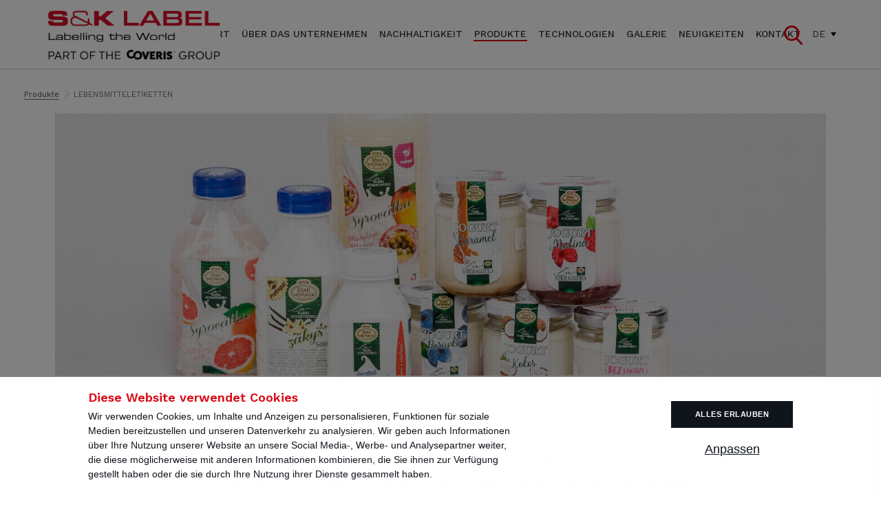

--- FILE ---
content_type: text/html; charset=UTF-8
request_url: https://www.sklabel.de/de/lebensmitteletiketten
body_size: 6723
content:
<!doctype html>
<html class="no-mobile-device" lang="de">
    <head>
        <meta charset="utf-8"/>
        <meta name="viewport" content="width=device-width, initial-scale=1">
        <meta http-equiv="X-UA-Compatible" content="IE=edge">
        <meta name="description" content="Unsere Etiketten bieten eine sehr attraktive und konkurrenzfähige Lösung, die sich Spitzenmaterialien und Unternehmens-Know-how zunutze macht. Bei…" />
<meta property="og:title" content="LEBENSMITTELETIKETTEN - S&amp;K LABEL" />
<meta name="twitter:title" content="LEBENSMITTELETIKETTEN - S&amp;K LABEL" />
<meta property="og:description" content="Unsere Etiketten bieten eine sehr attraktive und konkurrenzfähige Lösung, die sich Spitzenmaterialien und Unternehmens-Know-how zunutze macht. Bei…" />
<meta name="twitter:description" content="Unsere Etiketten bieten eine sehr attraktive und konkurrenzfähige Lösung, die sich Spitzenmaterialien und Unternehmens-Know-how zunutze macht. Bei…" />
<meta property="og:type" content="website" />
<meta name="twitter:card" content="summary" />
<meta property="og:url" content="https://www.sklabel.de/de/lebensmitteletiketten" />
<meta name="twitter:url" content="https://www.sklabel.de/de/lebensmitteletiketten" />
<meta name="robots" content="index, follow" />
<link rel="stylesheet" type="text/css" href="/assets/nls/nls3942913784.min.css" />
<script type="text/javascript" src="/assets/nls/nls2780081599.min.js"></script>
<script type="text/javascript">
/*<![CDATA[*/
(function(a,g,h,l,m){var d=navigator.userAgent.match(/MSIE (\d+\.\d+);/),f=(d=d&&d[1]?Number(d):null)&&7.1>d?document.createElement("div"):null;a.nlsc||(a.nlsc={resMap:{}});a.nlsc.normUrl=function(c){if(!c)return null;f&&(f.innerHTML='<a href="'+c+'"></a>',c=f.firstChild.href);return g&&c.match(g)||h&&!c.match(h)?null:c.replace(/\?*&*(_=\d+)?&*$/g,"")};a.nlsc.h=function(c){var b=0,a;for(a=0;a<c.length;a++)b=(b<<5)-b+c.charCodeAt(a)&1073741823;return""+b};a.nlsc.fetchMap=function(){if(!a.nlsc.fetched){for(var c,
b=0,e=a(document).find("script[src]");b<e.length;b++)if(c=this.normUrl(e[b].src?e[b].src:e[b].href))this.resMap[c]={h:a.nlsc.h(c),d:1};a.nlsc.fetched=1}};a.nlsc.smap=function(){var a="[",b;for(b in this.resMap)a+='"'+this.resMap[b].h+'",';return a.replace(/,$/,"")+"]"};var k={global:!0,beforeSend:function(c,b){a.nlsc.fetched||a.nlsc.fetchMap();if("script"!=b.dataType)return l&&(b.url=m(b.url)),!0;var e=b.url=a.nlsc.normUrl(b.url);if(!e)return!0;var d=a.nlsc.resMap[e];if(d){if(d.d)return!1}else a.nlsc.resMap[e]=
{h:a.nlsc.h(e),d:1};return!0}};d&&(k.dataFilter=function(a,b){return b&&"html"!=b&&"text"!=b?a:a.replace(/(<script[^>]+)defer(=[^\s>]*)?/ig,"$1")});a.ajaxSetup(k);a(document).ready(function(){a.nlsc.fetchMap()})})(jQuery,null,null,0,function(url){if (!url.match(/\?/))url += "?";return url + "&nlsc_map=" + $.nlsc.smap();});
/*]]>*/
</script>
<title>LEBENSMITTELETIKETTEN - S&amp;K LABEL</title>

                <!-- css files -->
                <link href="https://fonts.googleapis.com/css?family=Work+Sans:400,500,600&amp;subset=latin-ext" rel="stylesheet">

        <!-- js files -->
        
<meta name="facebook-domain-verification" content="mledtwgpl2dx38cu8jiw4kyxgbq8on" />
        <script>
            window.dataLayer = window.dataLayer || [];

            function gtag() {
                dataLayer.push(arguments);
            }
            gtag('consent', 'default', {
                'ad_storage': 'denied',
                'analytics_storage': 'denied',
                'personalization_storage': 'denied'
            });
        </script>


        <!-- Google Tag Manager -->
        <script>
            (function(w,d,s,l,i){w[l]=w[l]||[];w[l].push({'gtm.start':
            new Date().getTime(),event:'gtm.js'});var f=d.getElementsByTagName(s)[0],
            j=d.createElement(s),dl=l!='dataLayer'?'&l='+l:'';j.async=true;j.src=
            'https://www.googletagmanager.com/gtm.js?id='+i+dl;f.parentNode.insertBefore(j,f);
            })(window,document,'script','dataLayer','GTM-KQBT363');
        </script>
        <!-- End Google Tag Manager -->


        <!-- Global site tag (gtag.js) - Google Analytics -->
        <script async src="https://www.googletagmanager.com/gtag/js?id=UA-111310014-1"></script>
        <script>
          window.dataLayer = window.dataLayer || [];
          function gtag(){dataLayer.push(arguments);}
          gtag('js', new Date());
          gtag('config', 'UA-111310014-1');
        </script>


        

    </head>
    <body>


        <!-- Google Tag Manager (noscript) -->
        <noscript>
            <iframe src=https://www.googletagmanager.com/ns.html?id=GTM-KQBT363 height="0" width="0" style="display:none;visibility:hidden"></iframe>
        </noscript>
        <!-- End Google Tag Manager (noscript) -->


        

        <a class="anchor" id="top"></a>
        <header class="header header--line">
            <div class="header__inside">

                <a class="header__logo" href="/">
                    <img src="/themes/sklabel/img/logos/logo.jpeg" alt="S&K Label" />
                </a>


                <nav class="header__nav">

                    
<ul class="header__menu">
        
        <li class=" ">
            <a href="/de">Start</a>

            
        </li>
    
        
        <li class=" ">
            <a href="/de/uber-das-unternehmen">Über das Unternehmen</a>

            
        </li>
    
        
        <li class=" ">
            <a href="/de/nachhaltigkeit">Nachhaltigkeit</a>

            
        </li>
    
        
        <li class=" ">
            <a href="/de/produkte">Produkte</a>

            
        </li>
    
        
        <li class=" ">
            <a href="/de/technologien">Technologien</a>

            
        </li>
    
        
        <li class=" ">
            <a href="/de/galerie">Galerie</a>

            
        </li>
    
        
        <li class=" ">
            <a href="/de/neuigkeiten">Neuigkeiten</a>

            
        </li>
    
        
        <li class=" ">
            <a href="/de/kontakt">Kontakt</a>

            
        </li>
    
    
</ul>
                    <span class="header__search">

                        <button class="search__open">Suchen</button>
                        <div class="search">
                            <form action="/de/search" method="GET">
                                <input type="text" name="q" placeholder="Geben Sie einen Ausdruck ein…"  class="search__input" />
                                <button type="submit" class="button button--small search__button">Suche</button>
                            </form>
                        </div>
                    </span>
                    <span class="header__lang">

                        <div class="lang">
    <div class="lang__current">DE</div>
    <ul class="lang__list">
    <li><a href="http://www.sklabel.cz/cs">CZ</a></li><li><a href="http://www.sklabel.eu/en">EN</a></li><li class="active"><a href="http://www.sklabel.de/de">DE</a></li>    </ul>
    <button class="lang__button" aria-hidden="true"></button>
</div>
    
                    </span>
                </nav>

                <button class="hamburger"><span class="hamburger__inside">MENU</span></button>


            </div>
        </header>
        
        <div class="bg bg--large">
<div class="detail">

    <ul class="breadcrumbs">
        <li><a href="/de/produkte" class="breadcrumbs__header">Produkte</a></li>
        <li><a href="/de/lebensmitteletiketten">LEBENSMITTELETIKETTEN</a></li>
    </ul>	

        <div class="detail__cover" style="background-image:url('/files/a1fac589ad830ce2b8778c3c4b178333.jpg');"></div>
    
    <div class="detail__contents">

        
        
        <div class="detail__text">
            
            
        <div class="line">
            <div class="line__front"></div>
            <div class="line__back"></div>
        </div>
            
            <h1>LEBENSMITTELETIKETTEN</h1>
            <p>Unsere Etiketten bieten eine sehr attraktive und konkurrenzfähige Lösung, die sich Spitzenmaterialien und Unternehmens-Know-how zunutze macht. Bei uns erhalten Sie Spezialmaterialien für die Anwendung auf verschiedenen Oberflächen und Verpackungen sowie Materialien, die für feuchte, fettige, gekühlte und tiefgefrorene Oberflächen geeignet sind.</p>
<h2>Wir stellen Lebensmitteletiketten für folgende Anwendungsgebiete her:</h2>
<ul>
<li>Backwaren</li>
<li>Fleischprodukte</li>
<li>Molkereiprodukte</li>
<li>Obst und Gemüse</li>
</ul>
<h2>Anforderungen an die Etiketten:</h2>
<ul>
<li>Raum für Pflicht und Zusatzinformationen</li>
<li>Materialien, die für den Kontakt mit der Oberfläche von Lebensmitteln geeignet sind (entsprechend der gesetzlichen Vorschriften)</li>
<li>Anwendungen auf Materialien wie Zellophan und Papier</li>
<li>attraktives Äußeres</li>
<li>Druck zusätzlicher Informationen</li>
</ul>        </div>
    </div>

        <div class="detail__gallery">
                <a data-fancybox="gallery" href="/files/8fb0ecf3cee2a4def4dbb2e30a08d9cb.jpg" class="detail__gallery__block" style="background-image:url('/files/th_cfa03dbc35718ae1af4447ba55dd0821.jpg');"></a>
                <a data-fancybox="gallery" href="/files/5afc3f68fa7c5b72321240366e511d58.jpg" class="detail__gallery__block" style="background-image:url('/files/th_34e5340abf8c8b2d2f8b0e19ec748433.jpg');"></a>
                <a data-fancybox="gallery" href="/files/b5eccf4201e85bc8a6c9b6783ed5bf1b.jpg" class="detail__gallery__block" style="background-image:url('/files/th_92c812be3dc910964d86a096383afeb7.jpg');"></a>
                <a data-fancybox="gallery" href="/files/f385cc4e059e68b07790582b4629a27b.jpg" class="detail__gallery__block" style="background-image:url('/files/th_dcd98a991d99d4f0ac4f3a38487b28d7.jpg');"></a>
                <a data-fancybox="gallery" href="/files/026c9813b0f31a72f9843341d57647b3.JPG" class="detail__gallery__block" style="background-image:url('/files/th_52b66da114ce7ab4ed0aa61b2fbbe3a2.JPG');"></a>
                <a data-fancybox="gallery" href="/files/cad4f610e592b7612132337ffc88f614.jpg" class="detail__gallery__block" style="background-image:url('/files/th_08bde5d9fb4f96e16100db12700f3b6f.jpg');"></a>
                <a data-fancybox="gallery" href="/files/2f9341cc16a929c9686bc664a11c3f2a.jpg" class="detail__gallery__block" style="background-image:url('/files/th_23e147cc6f28c90af2996f3bfafe911f.jpg');"></a>
                <a data-fancybox="gallery" href="/files/bbf62bd6adf62a54f03474dc28dc12f1.JPG" class="detail__gallery__block" style="background-image:url('/files/th_43b93a630911c1ddbb02bfa054da30da.JPG');"></a>
                <a data-fancybox="gallery" href="/files/6a56649c0b2385115cc28c65cddc16ce.jpg" class="detail__gallery__block" style="background-image:url('/files/th_a2920320c82f56ba84722f1451521050.jpg');"></a>
                <a data-fancybox="gallery" href="/files/4ef9c892c9848e7d93a022b600b6fde7.jpg" class="detail__gallery__block" style="background-image:url('/files/th_abd823190b7d9b52b91ebbbb13e8cc23.jpg');"></a>
                <a data-fancybox="gallery" href="/files/1dadcf850db0537d90fe383241385fea.jpg" class="detail__gallery__block" style="background-image:url('/files/th_de405b07e538957a24883ef9bf324dae.jpg');"></a>
                <a data-fancybox="gallery" href="/files/eec6deaf11987a8d93d7dcfd986c5462.jpg" class="detail__gallery__block" style="background-image:url('/files/th_5df18257e1d26a4f8188b3f6246ace69.jpg');"></a>
                <a data-fancybox="gallery" href="/files/6be05ede3f02734fda9fc4d934265183.jpg" class="detail__gallery__block" style="background-image:url('/files/th_56d1ab3e6a2925892c91b3bacc0c7057.jpg');"></a>
                <a data-fancybox="gallery" href="/files/8edaa1d08783ad8654bc3d604049a63b.jpg" class="detail__gallery__block" style="background-image:url('/files/th_3469fd3588d84143072381cbe1a54e49.jpg');"></a>
                <a data-fancybox="gallery" href="/files/c4fed14ebf035460d1ff82c5c40646c3.jpg" class="detail__gallery__block" style="background-image:url('/files/th_5f97f2dae4ba189821a8e3bde7bc3197.jpg');"></a>
                <a data-fancybox="gallery" href="/files/df2b33a7ca3aadca1cfc7fd6963bf7fd.jpg" class="detail__gallery__block" style="background-image:url('/files/th_61f417d25856f28f0bb2a9c0779e7138.jpg');"></a>
                <a data-fancybox="gallery" href="/files/637f6a6411994d801bcbb180c42467f8.png" class="detail__gallery__block" style="background-image:url('/files/th_4d9b61ca322f92a284fee8c40253a4bd.png');"></a>
                <a data-fancybox="gallery" href="/files/6b825b9df7f7f7e66ff661773de587a0.jpg" class="detail__gallery__block" style="background-image:url('/files/th_0ffefd70ca6b5188a53dad402fae4ebb.jpg');"></a>
                <a data-fancybox="gallery" href="/files/a7b16b8e554762e5e78d21a645f8d730.JPG" class="detail__gallery__block" style="background-image:url('/files/th_5da5234ae1abceca59ffb32a6e4aae2a.JPG');"></a>
                <a data-fancybox="gallery" href="/files/1515f8465973c0a835640cbcbc92666e.jpg" class="detail__gallery__block" style="background-image:url('/files/th_e6c20bc08121a4c67849dff527c4ec59.jpg');"></a>
            </div>
    
    <div class="detail__nav">
                <div>
            <a href="/de/etiketten-fur-kosmetik-und-reinigungsprodukte" class="detail__nav__button detail__nav__button--prev">ETIKETTEN FÜR KOSMETIK UND REINIGUNGSPRODUKTE</a>
        </div>
                <div>
            <a href="/de/produkte" class="detail__nav__home">Produkte                <span class="detail__nav__home__sq"></span>
                <span class="detail__nav__home__sq"></span>
                <span class="detail__nav__home__sq"></span>
                <span class="detail__nav__home__sq"></span>
                <span class="detail__nav__home__sq"></span>
                <span class="detail__nav__home__sq"></span>
                <span class="detail__nav__home__sq"></span>
                <span class="detail__nav__home__sq"></span>
                <span class="detail__nav__home__sq"></span>
            </a>
        </div>
                <div>
            <a href="/de/etiketten-fur-alkoholfreie-getranke" class="detail__nav__button detail__nav__button--next">Etiketten <br>für alkoholfreie Getränke</a>
        </div>
            </div>
</div>
</div>


        
        <div class="newsletter">
            <div class="newsletter__inside">
                <div class="newsletter__block newsletter__block--text">
                    <h2>Anmeldung zum Erhalt unserer Neuigkeiten</h2>
                    <a href="/de/newsletter-archive">Archiv anzeigen</a>                </div>
                <div class="newsletter__block">
                    
<form id="subscribe-form" action="/de/lebensmitteletiketten" method="post">
<input type="hidden" value="MjF4TTVybH5GVTBvOE5acnFLOXRObHowUkFUbjNiUTW7Nmjv90Qe5hD7aRYXOq-AOJ_5d0kps9zaebNvYRsiDQ==" name="YII_CSRF_TOKEN" />    <div class="newsletter__inputwrap">
        <input class="newsletter__input" placeholder="E-mail" name="Subscriber[mail]" id="Subscriber_mail" type="text" maxlength="255" />        <input class="newsletter__input--honey" name="Subscriber[honeyAttribute]" id="Subscriber_honeyAttribute" type="text" />        <input class="newsletter__button button button--dark button--large" type="submit" name="yt0" value="ANMELDEN" />    </div>

    <div class="newsletter__error" id="Subscriber_mail_em_" style="display:none"></div>    <div class="errorMessage" id="Subscriber_honeyAttribute_em_" style="display:none"></div>
</form>                </div>
            </div>
        </div>

        <div class="footer">
            <div class="footer__inside">
                <ul class="footer__menu footer__menu--left" id="yw1">
<li id="menu_12"><a href="/de/fordermittel-der-europaischen-union">Fördermittel</a></li>
<li id="menu_18"><a href="/de/dokumente">Dokumente</a></li>
<li id="menu_19"><a href="/de/datenschutzerklarung">Datenschutzerklärung</a></li>
</ul>                <ul class="footer__menu footer__menu--right">
                    <li><a href="http://www.coveris.com/" target="_blank">PART OF THE COVERIS GROUP</a></li>
                    <li><a href="mailto:newsletter@sklabel.cz">newsletter@sklabel.cz</a></li>
                    
                    <li>
                        <a class="footer__share footer__share--facebook" href="https://www.facebook.com/sklabel1860" target="_blank">Facebook</a>
                        <a class="footer__share footer__share--linkedin" href="https://www.linkedin.com/company/s&k-label-spol-s-r-o-?trk=public_profile_topcard-current-company" target="_blank">LinkedIn</a>
                        <a class="footer__share footer__share--instagram" href="https://www.instagram.com/sklabel_/" target="_blank">Instagram</a>
                                          </li>
                </ul>
            </div>
        </div>


        
            <div class="" cookies-manager-bar>
            <div class="cookies-bar" data-cookies>
                
                <div class="cookies-bar__bar">
                    <div class="cookies-bar__content">
                        <div class="cookies-bar__title">
                            <h2>Diese Website verwendet Cookies</h2>
                        </div>
                        <div class="cookies-bar__perex">
                            <p>
                            Wir verwenden Cookies, um Inhalte und Anzeigen zu personalisieren, Funktionen für soziale Medien bereitzustellen und unseren Datenverkehr zu analysieren. Wir geben auch Informationen über Ihre Nutzung unserer Website an unsere Social Media-, Werbe- und Analysepartner weiter, die diese möglicherweise mit anderen Informationen kombinieren, die Sie ihnen zur Verfügung gestellt haben oder die sie durch Ihre Nutzung ihrer Dienste gesammelt haben.
                            </p>
                        </div>
                    </div>
                    <div class="cookies-bar__buttons">
                        <div class="cookies-bar__button " data-cookies-confirm-all>
                            Alles erlauben
                        </div>
                        <div class="cookies-bar__buttonText" data-cookies-custom>
                            Anpassen
                        </div>
                    </div>
                </div>
                
        
                <div class="cookies-bar__popup">
                    <div class="cookies-bar__inner">
                        <button class="cookies-bar__close" data-cookies-close>
                            <span>Schließen</span>
                        </button>
                        <div class="cookies-bar__title">
                            <h2>Cookie-Anpassung</h2>
                        </div>
                        <div class="cookies-bar__perex">
                            <p>
                             
                            </p>
                        </div>
                        <form class="cookies-bar__items" id="cookies-manager-form">
                            <label class="cookies-bar__item" for="cookie-m-required">
                                <input class="cookies-bar__input" disabled="disabled" checked="checked" type="checkbox" value="1" name="cookie-m-required" id="cookie-m-required" />
                                <div class="cookies-bar__fake"></div>
                                <div class="cookies-bar__text">Notwendig</div>
                                <div class="cookies-bar__info">
                                    <p>
                                    Notwendige Cookies helfen dabei, eine Website nutzbar zu machen, indem sie grundlegende Funktionen wie die Seitennavigation und den Zugriff auf sichere Bereiche der Website ermöglichen. Ohne diese Cookies kann die Website nicht richtig funktionieren.
                                    </p>
                                </div>
                            </label>
                            <label class="cookies-bar__item" for="cookie-m-marketing">
                                <input class="cookies-bar__input" type="checkbox" value="1" name="cookie-m-marketing" id="cookie-m-marketing" />
                                <div class="cookies-bar__fake"></div>
                                <div class="cookies-bar__text">Marketing</div>
                                <div class="cookies-bar__info">
                                    <p>
                                    Marketing-Cookies werden verwendet, um Besucher auf Websites zu verfolgen. Die Absicht besteht darin, Anzeigen anzuzeigen, die für den einzelnen Benutzer relevant und ansprechend sind und dadurch für Publisher und Drittwerbetreibende wertvoller sind.
                                    </p>
                                </div>
                            </label>
                            <label class="cookies-bar__item" for="cookie-m-personalization">
                                <input class="cookies-bar__input" type="checkbox" value="1" name="cookie-m-personalization" id="cookie-m-personalization" />
                                <div class="cookies-bar__fake"></div>
                                <div class="cookies-bar__text">Präferenz</div>
                                <div class="cookies-bar__info">
                                    <p>
                                    Präferenz-Cookies ermöglichen einer Website, sich an Informationen zu erinnern, die das Verhalten oder Aussehen der Website ändern, wie Ihre bevorzugte Sprache oder die Region, in der Sie sich befinden.
                                    </p>
                                </div>
                            </label>
                            <label class="cookies-bar__item" for="cookie-m-analytics">
                                <input class="cookies-bar__input" type="checkbox" value="1" name="cookie-m-analytics" id="cookie-m-analytics" />
                                <div class="cookies-bar__fake"></div>
                                <div class="cookies-bar__text">Statistiken</div>
                                <div class="cookies-bar__info">
                                    <p>
                                    Statistik-Cookies helfen Website-Besitzern zu verstehen, wie Besucher mit Websites interagieren, indem sie Informationen anonym sammeln und melden.
                                    </p>
                                </div>
                            </label>
                        </form>
                        <div class="cookies-bar__buttons">
                            <button type="submit" form="cookies-manager-form" class="cookies-bar__button " data-cookies-confirm-custom>
                                Speichern
                            </button>
                        </div>
                    </div>
                </div>
                
            </div>
            </div>
        

            <script type="text/javascript" src="/assets/nls/nls303700220.min.js"></script>
<script type="text/javascript">
/*<![CDATA[*/
$(document).ready(function () {cookieManager({"cookie_prefix":"cookie-m-","cookies":["marketing","personalization","analytics"],"reloadAfterSubmit":false})})
jQuery(function($) {

    $(".header__menu li a[href$='/de/produkte']").parent().addClass("active");

jQuery('#subscribe-form').yiiactiveform({'attributes':[{'id':'Subscriber_mail','inputID':'Subscriber_mail','errorID':'Subscriber_mail_em_','model':'Subscriber','name':'mail','enableAjaxValidation':true,'clientValidation':function(value, messages, attribute) {

if(jQuery.trim(value)=='') {
	messages.push("The \"E-mail\" field must be filled in.");
}


if(jQuery.trim(value)!='') {
	
if(value.length>255) {
	messages.push("E-mail is too long (maximum is 255 characters).");
}

}



if(jQuery.trim(value)!='' && !value.match(/^[a-zA-Z0-9!#$%&'*+\/=?^_`{|}~-]+(?:\.[a-zA-Z0-9!#$%&'*+\/=?^_`{|}~-]+)*@(?:[a-zA-Z0-9](?:[a-zA-Z0-9-]*[a-zA-Z0-9])?\.)+[a-zA-Z0-9](?:[a-zA-Z0-9-]*[a-zA-Z0-9])?$/)) {
	messages.push("E-mail is not a valid email address.");
}

}},{'id':'Subscriber_honeyAttribute','inputID':'Subscriber_honeyAttribute','errorID':'Subscriber_honeyAttribute_em_','model':'Subscriber','name':'honeyAttribute','enableAjaxValidation':true}],'errorCss':'error'});
});
/*]]>*/
</script>
</body>
</html>			



--- FILE ---
content_type: text/css
request_url: https://www.sklabel.de/assets/nls/nls3942913784.min.css
body_size: 13701
content:
/** Content:
/assets/ba3faff6/scss/main-f0b10fe0.css?v=240229171003
/assets/f3c21d63/main-3587835f.css
*/
/* https://www.sklabel.cz/assets/ba3faff6/scss/main-f0b10fe0.css?v=240229171003 */
@charset "UTF-8";.fancybox-enabled{overflow:hidden}.fancybox-enabled body{overflow:visible;height:100%}.fancybox-container{position:fixed;top:0;left:0;width:100%;height:100%;z-index:99993;-webkit-backface-visibility:hidden;backface-visibility:hidden}.fancybox-container~.fancybox-container{z-index:99992}.fancybox-bg{position:absolute;top:0;right:0;bottom:0;left:0;background:#eee;opacity:0;transition-timing-function:cubic-bezier(0.55,0.06,0.68,0.19);-webkit-backface-visibility:hidden;backface-visibility:hidden}.fancybox-container--ready .fancybox-bg{opacity:0.87;transition-timing-function:cubic-bezier(0.22,0.61,0.36,1)}.fancybox-controls{position:absolute;top:0;left:0;right:0;text-align:center;opacity:0;z-index:99994;transition:opacity 0.2s;pointer-events:none;-webkit-backface-visibility:hidden;backface-visibility:hidden;direction:ltr}.fancybox-show-controls .fancybox-controls{opacity:1}.fancybox-infobar{display:none}.fancybox-show-infobar .fancybox-infobar{display:inline-block;pointer-events:all}.fancybox-infobar__body{display:inline-block;width:70px;line-height:44px;font-size:13px;text-align:center;color:#ddd;background-color:rgba(30,30,30,0.7);pointer-events:none;-webkit-user-select:none;-moz-user-select:none;-ms-user-select:none;user-select:none;-webkit-touch-callout:none;-webkit-tap-highlight-color:transparent;-webkit-font-smoothing:subpixel-antialiased}.fancybox-buttons{position:absolute;top:0;right:0;display:none;pointer-events:all}.fancybox-show-buttons .fancybox-buttons{display:block}.fancybox-slider-wrap{overflow:hidden;direction:ltr}.fancybox-slider-wrap,.fancybox-slider{position:absolute;top:0;left:0;bottom:0;right:0;padding:0;margin:0;z-index:99993;-webkit-backface-visibility:hidden;backface-visibility:hidden;-webkit-tap-highlight-color:transparent}.fancybox-slide{position:absolute;top:0;left:0;width:100%;height:100%;margin:0;padding:0;overflow:auto;outline:none;white-space:normal;box-sizing:border-box;text-align:center;z-index:99994;-webkit-overflow-scrolling:touch}.fancybox-slide::before{content:'';display:inline-block;vertical-align:middle;height:100%;width:0}.fancybox-slide>*{display:inline-block;position:relative;padding:24px;margin:44px 0 44px;border-width:0;vertical-align:middle;text-align:left;background-color:#fff;overflow:auto;box-sizing:border-box}.fancybox-slide--image{overflow:hidden}.fancybox-slide--image::before{display:none}.fancybox-content{display:inline-block;position:relative;margin:44px auto;padding:0;border:0;width:80%;height:calc(100% - 88px);vertical-align:middle;line-height:normal;text-align:left;white-space:normal;outline:none;font-size:16px;box-sizing:border-box;-webkit-tap-highlight-color:transparent;-webkit-overflow-scrolling:touch}.fancybox-iframe{display:block;margin:0;padding:0;border:0;width:100%;height:100%;background:#fff}.fancybox-slide--video .fancybox-content,.fancybox-slide--video .fancybox-iframe{background:transparent}.fancybox-placeholder{position:absolute;top:0;left:0;margin:0;padding:0;border:0;z-index:99995;background:transparent;cursor:default;overflow:visible;-webkit-transform-origin:top left;-ms-transform-origin:top left;transform-origin:top left;background-size:100% 100%;background-repeat:no-repeat;-webkit-backface-visibility:hidden;backface-visibility:hidden}.fancybox-image,.fancybox-spaceball{position:absolute;top:0;left:0;width:100%;height:100%;margin:0;padding:0;border:0;max-width:none;max-height:none;background:transparent;background-size:100% 100%}.fancybox-controls--canzoomOut .fancybox-placeholder{cursor:-webkit-zoom-out;cursor:zoom-out}.fancybox-controls--canzoomIn .fancybox-placeholder{cursor:-webkit-zoom-in;cursor:zoom-in}.fancybox-controls--canGrab .fancybox-placeholder{cursor:-webkit-grab;cursor:grab}.fancybox-controls--isGrabbing .fancybox-placeholder{cursor:-webkit-grabbing;cursor:grabbing}.fancybox-spaceball{z-index:1}.fancybox-tmp{position:absolute;top:-9999px;left:-9999px;visibility:hidden}.fancybox-error{position:absolute;margin:0;padding:40px;top:50%;left:50%;width:380px;max-width:100%;-webkit-transform:translate(-50%,-50%);-ms-transform:translate(-50%,-50%);transform:translate(-50%,-50%);background:#fff;cursor:default}.fancybox-error p{margin:0;padding:0;color:#444;font:16px/20px "Helvetica Neue",Helvetica,Arial,sans-serif}.fancybox-close-small{position:absolute;top:10px;right:10px;width:27px;height:27px;padding:0;margin:0;border:0;border-radius:0;outline:none;background:transparent;z-index:10;transform:rotate(45deg);cursor:pointer}@media (min-width:768px){.fancybox-close-small{top:14px;right:14px}}.fancybox-close-small:before,.fancybox-close-small:after{content:"";display:block;position:absolute;background-color:#DC0814}.fancybox-close-small:before{width:29px;height:1px;top:14px;left:0}.fancybox-close-small:after{height:29px;width:1px;left:14px;top:0}.fancybox-slide--video .fancybox-close-small{top:-36px;right:-36px;background:transparent}.fancybox-caption-wrap{position:absolute;bottom:0;left:0;right:0;padding:60px 30px 0 30px;z-index:99998;-webkit-backface-visibility:hidden;backface-visibility:hidden;box-sizing:border-box;background:linear-gradient(to bottom,transparent 0%,rgba(0,0,0,0.1) 20%,rgba(0,0,0,0.2) 40%,rgba(0,0,0,0.6) 80%,rgba(0,0,0,0.8) 100%);opacity:0;text-align:center;transition:opacity 0.2s;pointer-events:none}.fancybox-show-caption .fancybox-caption-wrap{opacity:1}.fancybox-caption{padding:20px 0;font-size:14px;color:#fff;line-height:20px;-webkit-text-size-adjust:none}.fancybox-caption a,.fancybox-caption button{pointer-events:all}.fancybox-caption a{color:#fff;text-decoration:underline}.fancybox-button{display:inline-block;position:relative;width:44px;height:44px;line-height:44px;margin:0;padding:0;border:0;border-radius:0;cursor:pointer;background:transparent;color:#fff;box-sizing:border-box;vertical-align:top;outline:none}.fancybox-button--disabled{cursor:default;pointer-events:none}.fancybox-infobar__body,.fancybox-button{background:rgba(30,30,30,0.6)}.fancybox-button:hover{background:rgba(0,0,0,0.8)}.fancybox-button::before,.fancybox-button::after{content:'';pointer-events:none;position:absolute;border-color:#fff;background-color:currentColor;color:currentColor;opacity:0.9;box-sizing:border-box;display:inline-block}.fancybox-button--disabled::before,.fancybox-button--disabled::after{opacity:0.5}.fancybox-button--left::after{left:20px;top:18px;width:6px;height:6px;background:transparent;border-top:solid 2px currentColor;border-right:solid 2px currentColor;-webkit-transform:rotate(-135deg);-ms-transform:rotate(-135deg);transform:rotate(-135deg)}.fancybox-button--right::after{right:20px;top:18px;width:6px;height:6px;background:transparent;border-top:solid 2px currentColor;border-right:solid 2px currentColor;-webkit-transform:rotate(45deg);-ms-transform:rotate(45deg);transform:rotate(45deg)}.fancybox-button--left{border-bottom-left-radius:5px}.fancybox-button--right{border-bottom-right-radius:5px}.fancybox-button--close{float:right}.fancybox-button--close::before,.fancybox-button--close::after{content:'';display:inline-block;position:absolute;height:2px;width:16px;top:calc(50% - 1px);left:calc(50% - 8px)}.fancybox-button--close::before{-webkit-transform:rotate(45deg);-ms-transform:rotate(45deg);transform:rotate(45deg)}.fancybox-button--close::after{-webkit-transform:rotate(-45deg);-ms-transform:rotate(-45deg);transform:rotate(-45deg)}.fancybox-loading{border:6px solid rgba(100,100,100,0.4);border-top:6px solid rgba(255,255,255,0.6);border-radius:100%;height:50px;width:50px;-webkit-animation:fancybox-rotate 0.8s infinite linear;animation:fancybox-rotate 0.8s infinite linear;background:transparent;position:absolute;top:50%;left:50%;margin-top:-25px;margin-left:-25px;z-index:99999}@-webkit-keyframes fancybox-rotate{from{-webkit-transform:rotate(0deg);transform:rotate(0deg)}to{-webkit-transform:rotate(359deg);transform:rotate(359deg)}}@keyframes fancybox-rotate{from{-webkit-transform:rotate(0deg);transform:rotate(0deg)}to{-webkit-transform:rotate(359deg);transform:rotate(359deg)}}@media (max-width:800px){.fancybox-controls{text-align:left}.fancybox-button--left,.fancybox-button--right,.fancybox-buttons button:not(.fancybox-button--close){display:none !important}.fancybox-caption{padding:20px 0;margin:0}}.fancybox-button--fullscreen::before{width:15px;height:11px;left:15px;top:16px;border:2px solid;background:none}.fancybox-button--play::before{top:16px;left:18px;width:0;height:0;border-top:6px inset transparent;border-bottom:6px inset transparent;border-left:10px solid;border-radius:1px;background:transparent}.fancybox-button--pause::before{top:16px;left:18px;width:7px;height:11px;border-style:solid;border-width:0 2px 0 2px;background:transparent}.fancybox-button--thumbs span{font-size:23px}.fancybox-button--thumbs::before{top:20px;left:21px;width:3px;height:3px;box-shadow:0 -4px 0,-4px -4px 0,4px -4px 0,0 0 0 32px inset,-4px 0 0,4px 0 0,0 4px 0,-4px 4px 0,4px 4px 0}.fancybox-container--thumbs .fancybox-controls,.fancybox-container--thumbs .fancybox-slider-wrap,.fancybox-container--thumbs .fancybox-caption-wrap{right:220px}.fancybox-thumbs{position:absolute;top:0;right:0;bottom:0;left:auto;width:220px;margin:0;padding:5px 5px 0 0;background:#fff;z-index:99993;word-break:normal;-webkit-overflow-scrolling:touch;-webkit-tap-highlight-color:transparent;box-sizing:border-box}.fancybox-thumbs>ul{list-style:none;position:absolute;position:relative;width:100%;height:100%;margin:0;padding:0;overflow-x:hidden;overflow-y:auto;font-size:0}.fancybox-thumbs>ul>li{float:left;overflow:hidden;max-width:50%;padding:0;margin:0;width:105px;height:75px;position:relative;cursor:pointer;outline:none;border:5px solid #fff;border-top-width:0;border-right-width:0;-webkit-tap-highlight-color:transparent;-webkit-backface-visibility:hidden;backface-visibility:hidden;box-sizing:border-box}li.fancybox-thumbs-loading{background:rgba(0,0,0,0.1)}.fancybox-thumbs>ul>li>img{position:absolute;top:0;left:0;min-width:100%;min-height:100%;max-width:none;max-height:none;-webkit-touch-callout:none;-webkit-user-select:none;-moz-user-select:none;-ms-user-select:none;user-select:none}.fancybox-thumbs>ul>li:before{content:'';position:absolute;top:0;right:0;bottom:0;left:0;border-radius:2px;border:4px solid #4ea7f9;z-index:99991;opacity:0;transition:all 0.2s cubic-bezier(0.25,0.46,0.45,0.94)}.fancybox-thumbs>ul>li.fancybox-thumbs-active:before{opacity:1}@media (max-width:800px){.fancybox-thumbs{display:none !important}.fancybox-container--thumbs .fancybox-controls,.fancybox-container--thumbs .fancybox-slider-wrap,.fancybox-container--thumbs .fancybox-caption-wrap{right:0}}@keyframes showLine{0%{transform-origin:0 0;transform:scaleY(0)}100%{transform-origin:0 0;transform:scaleY(1)}}@keyframes fadeIn{0%{opacity:0}100%{opacity:1}}*,*:after,*:before{box-sizing:border-box}body{font-family:"Work Sans",sans-serif;color:#333;font-size:14px;margin:0;line-height:1.4}p{margin:0 0 0.5em 0}.hx,h1,h2,h3,h4,h5,h6{margin:1em 0 0.5em 0;line-height:1.1;font-weight:600;font-family:"Work Sans",sans-serif}h1{color:#DC0814;font-size:25px}h2{color:#DC0814;font-size:20px}strong{font-weight:600}img{max-width:100%}a{color:inherit;outline:none}a sup{text-decoration:none;display:inline-block}.no-mobile-device a[href^="tel:"]{color:inherit;cursor:text;text-decoration:none;pointer-events:none}textarea,input[type="text"],input[type="password"],input[type="number"],input[type="email"],input[type="tel"]{font-family:inherit;font-size:inherit;border-radius:3px;border:1px solid #aaaaaa;padding:0.5em}textarea:focus,input[type="text"]:focus,input[type="password"]:focus,input[type="number"]:focus,input[type="email"]:focus,input[type="tel"]:focus{outline:none;border-color:#DC0814}textarea:disabled,input:not([type]):disabled,input[type="color" i]:disabled,input[type="date" i]:disabled,input[type="datetime" i]:disabled,input[type="datetime-local" i]:disabled,input[type="email" i]:disabled,input[type="month" i]:disabled,input[type="password" i]:disabled,input[type="number" i]:disabled,input[type="search" i]:disabled,input[type="tel" i]:disabled,input[type="text" i]:disabled,input[type="time" i]:disabled,input[type="url" i]:disabled,input[type="week" i]:disabled{background-color:#fafafa}button{border:none;background:transparent;font-size:inherit;padding:0;-webkit-appearence:none;font-family:inherit;border-radius:0;cursor:pointer;outline:none}.button{text-decoration:none;color:#fff;background-color:#DC0814;display:inline-block;padding:0.5em 1.5em 0.5em 1.5em;text-transform:uppercase;font-weight:500;transition:background-color 0.5s}.button:hover{background-color:#ab0610}.button--dark{background-color:#111}.button--dark:hover{background-color:#000}.button--small{font-size:0.9em}.button--large{font-size:0.9em;padding:0.8em 3em 0.8em 3em}.button--xlarge{font-size:1.2em;padding:0.8em 2em 0.8em 2em}.button--outline{border:3px solid #DC0814;background:transparent}.button--outline:hover{border-color:#ab0610}.button[disabled]{background-color:#f2f2f2;color:#d2d2d2;cursor:not-allowed}.ul--styled,.detail__text ul,.career ul{padding-left:0;list-style-type:none}.ul--styled li,.detail__text ul li,.career ul li{position:relative;padding-left:15px}.ul--styled li:before,.detail__text ul li:before,.career ul li:before{width:4px;height:4px;border-radius:50%;content:"";position:absolute;top:8px;left:1px;display:inline-block;background-color:#DC0814}.slick-slider{position:relative;display:block;box-sizing:border-box;-webkit-touch-callout:none;-webkit-user-select:none;-khtml-user-select:none;-moz-user-select:none;-ms-user-select:none;user-select:none;-ms-touch-action:pan-y;touch-action:pan-y;-webkit-tap-highlight-color:transparent}.slick-list{position:relative;overflow:hidden;display:block;margin:0;padding:0}.slick-list:focus{outline:none}.slick-list.dragging{cursor:pointer;cursor:hand}.slick-slider .slick-track,.slick-slider .slick-list{outline:none;-webkit-transform:translate3d(0,0,0);-moz-transform:translate3d(0,0,0);-ms-transform:translate3d(0,0,0);-o-transform:translate3d(0,0,0);transform:translate3d(0,0,0)}.slick-track{position:relative;left:0;top:0;outline:none;display:block}.slick-track:before,.slick-track:after{content:"";display:table}.slick-track:after{clear:both}.slick-loading .slick-track{visibility:hidden}.slick-slide{float:left;height:100%;outline:none;min-height:1px;display:none}[dir="rtl"] .slick-slide{float:right}.slick-slide img{display:block}.slick-slide.slick-loading img{display:none}.slick-slide.dragging img{pointer-events:none}.slick-initialized .slick-slide{display:block}.slick-loading .slick-slide{visibility:hidden}.slick-vertical .slick-slide{display:block;height:auto;border:1px solid transparent}.slick-arrow.slick-hidden{display:none}.slick-arrow{display:none;transition:opacity 0.3s;opacity:0.7;width:40px;height:50vh;position:absolute;top:calc(50% - 25vh);overflow:hidden;z-index:100;outline:none;text-indent:-1000px;cursor:pointer;border-right:1px solid rgba(255,255,255,0.3)}@media (min-width:990px){.slick-arrow{display:block}}.slick-arrow.slick-next{border-left:1px solid rgba(255,255,255,0.3);border-right:none}.slick-arrow:before{content:"";display:block;width:20px;position:absolute;top:calc(50% - 10px);left:10px;height:20px;border-top:2px solid #fff;border-left:2px solid #fff;-webkit-transform:rotate(-45deg);-moz-transform:rotate(-45deg);-ms-transform:rotate(-45deg);-o-transform:rotate(-45deg);transform:rotate(-45deg)}.slick-arrow.slick-next:before{-webkit-transform:rotate(135deg);-moz-transform:rotate(135deg);-ms-transform:rotate(135deg);-o-transform:rotate(135deg);transform:rotate(135deg);left:auto;right:10px}.slick-arrow:hover{opacity:1}.bg{position:relative;overflow:auto}.bg:before{content:"";height:800px;max-height:62vw;background-size:100% auto;background-position:50% 0%;background-repeat:no-repeat;position:absolute;bottom:0;right:0;left:0}.bg--01:before{background-image:url("https://www.sklabel.cz/assets/ba3faff6/img/typo/bg-01.png")}.bg--02:before{background-image:url("https://www.sklabel.cz/assets/ba3faff6/img/typo/bg-02.png")}.bg--03:before{background-image:url("https://www.sklabel.cz/assets/ba3faff6/img/typo/bg-03.png")}.bg--large:before{height:1600px;max-height:100vw;background-image:url("https://www.sklabel.cz/assets/ba3faff6/img/typo/bg-large.png")}.bg>*{z-index:5;position:relative}.breadcrumbs{font-size:0.8em;margin:0 !important;padding:0;list-style-type:none}@media (min-width:750px){.breadcrumbs{position:absolute;top:0;left:15px;right:15px}}.breadcrumbs br{display:none}.breadcrumbs li{display:inline}.breadcrumbs li:not(:last-child):after{content:"";border-right:1px solid #c7c7c7;border-top:1px solid #c7c7c7;width:9px;margin-left:4px;margin-right:4px;height:9px;display:inline-block;-webkit-transform:rotate(45deg);-moz-transform:rotate(45deg);-ms-transform:rotate(45deg);-o-transform:rotate(45deg);transform:rotate(45deg)}.breadcrumbs a{text-underline-position:under;color:#65707c}a:not(.breadcrumbs__header){text-decoration:none}.breadcrumbs__header{text-decoration:underline;font-weight:500}.hamburger{position:absolute;top:10px;right:12px;display:block;width:41px;height:41px;z-index:100;outline:none;cursor:pointer}.hamburger:after,.hamburger:before{background-color:#DC0814;content:"";display:block;width:28px;height:2px;position:absolute;left:6px;transition:transform 0.3s,opacity 0.3s}.hamburger:before{top:9px}.menu-active .hamburger:before{-webkit-transform:translateY(9px) rotate(45deg);-moz-transform:translateY(9px) rotate(45deg);-ms-transform:translateY(9px) rotate(45deg);-o-transform:translateY(9px) rotate(45deg);transform:translateY(9px) rotate(45deg)}.hamburger__inside{top:14px;left:0;right:0;font-size:10px;color:#DC0814;transition:opacity 0.3s;position:absolute}.menu-active .hamburger__inside{opacity:0}.hamburger:after{top:29px}.menu-active .hamburger:after{-webkit-transform:translateY(-10px) rotate(-45deg);-moz-transform:translateY(-10px) rotate(-45deg);-ms-transform:translateY(-10px) rotate(-45deg);-o-transform:translateY(-10px) rotate(-45deg);transform:translateY(-10px) rotate(-45deg)}@media (min-width:990px){.hamburger{display:none}}.logos{text-align:center;padding:25px 20px 20px 20px}.logos__logo{display:inline-block;margin:5px}@media (min-width:750px){.logos__logo{margin:0 20px}}.logos img{height:56px;width:auto}.lang{position:relative;text-align:left}.lang__list{background-color:#fff;position:absolute;bottom:-5px;left:-10px;right:-5px;margin:0;padding:10px 10px 5px 10px;list-style-type:none;display:none;color:inherit;transition:color 0.3s}@media (min-width:990px){.lang__list{bottom:auto;top:-10px}}.languages-active .lang__list{display:block;box-shadow:0 0 15px 0 rgba(0,0,0,0.2)}.lang__list a{transition:color 0.3s;color:inherit;text-decoration:none}.lang__list a:hover,.lang__list li.active a{color:#DC0814}.lang__current{cursor:pointer}.lang__button{position:absolute;top:7px;right:5px;display:block;font-size:0;border-bottom:none;background:none;width:0;padding:0;height:0;border-left:4px solid transparent;border-right:4px solid transparent;border-top:6px solid currentColor;z-index:10;outline:none;transition:transform 0.5s,color 0.3s;-webkit-transform:rotateX(180deg);-moz-transform:rotateX(180deg);-ms-transform:rotateX(180deg);-o-transform:rotateX(180deg);transform:rotateX(180deg)}@media (min-width:990px){.lang__button{-webkit-transform:none;-moz-transform:none;-ms-transform:none;-o-transform:none;transform:none}}.languages-active .lang__button{-webkit-transform:none;-moz-transform:none;-ms-transform:none;-o-transform:none;transform:none}@media (min-width:990px){.languages-active .lang__button{-webkit-transform:rotateX(180deg);-moz-transform:rotateX(180deg);-ms-transform:rotateX(180deg);-o-transform:rotateX(180deg);transform:rotateX(180deg)}}.gallery__block{background-size:cover;background-repeat:no-repeat;background-position:50% 50%;display:block}.gallery2{margin:30px -5px 30px -5px;display:flex;flex-wrap:wrap}.gallery2__item{display:inline-block;width:calc(50% - 10px);background-size:cover;background-position:50% 50%;margin:0 5px 10px 5px}.gallery2__item:after{content:"";display:block;padding-top:100%}@media (min-width:480px){.gallery2__item{width:calc(33.33% - 10px)}}.gallery2__item img{width:100%;display:block;margin:0}.header{position:fixed;top:0;left:0;right:0;z-index:1000;transition:box-shadow 0.3s;-webkit-transform:translate3d(0,0,0);-moz-transform:translate3d(0,0,0);-ms-transform:translate3d(0,0,0);-o-transform:translate3d(0,0,0);transform:translate3d(0,0,0);box-shadow:0 0 5px 0 rgba(0,0,0,0.3)}@media (min-width:990px){.header{box-shadow:none;padding:0 20px;background-color:#fff}.document-scrolled .header{box-shadow:0 0 20px 0 rgba(0,0,0,0.2)}.header--line{border-bottom:1px solid #cccccc}}.header:after{content:"";top:0;left:0;right:0;bottom:0;position:absolute;background-color:#fff}@media (min-width:990px){.header:after{display:none}}.header__submenu{display:block}@media (min-width:990px){.header__submenu{display:none}}.header__submenu ul{display:block;position:relative;top:100%;margin:0;padding:0;background-color:#fff;text-align:center;left:10px}.header__submenu ul:before{content:"";display:block;width:1px;position:absolute;background-color:#DC0814;left:calc(50% - 45px);top:0;bottom:0}.header__submenu ul::after{display:none;content:"";width:0.8em;height:0.8em;background-color:whitesmoke;position:absolute;top:0.4em;left:calc(50% - 0.4em);transform:rotate(45deg)}@media (min-width:990px){.header__submenu ul{position:absolute;text-align:left;left:-10px;padding-top:12px;background-color:transparent}.header__submenu ul::before{display:none}}.header__submenu ul li{margin:0}@media (min-width:990px){.header__submenu ul li{display:none;background-color:whitesmoke}}.header__submenu ul li a{font-size:14px;padding:10px 0 0 0}@media (min-width:990px){.header__submenu ul li a{padding:10px}}@media (min-width:990px){.header__submenu ul li:hover{background-color:#f2f2f2}}.header__submenu ul li a{border-bottom:none}@media (min-width:990px){.header__submenu.open ul::after{display:block}}.header__submenu.open li{display:block}@media (min-width:990px){.header__submenu{position:relative;padding-right:15px;margin-right:10px}.header__submenu:after{display:inline-block;content:"";width:10px;height:10px;background-image:url(https://www.sklabel.cz/assets/ba3faff6/img/vector/nav-arrow.svg);background-size:contain;background-position:center;background-repeat:no-repeat;position:absolute;right:0;top:calc(50% - 5px)}}.header__inside{margin:0px auto;max-width:1366px;position:relative;height:60px;transition:height 0.5s}@media (min-width:990px){.header__inside{height:100px}.document-scrolled .header__inside{height:70px}}.header__logo{z-index:10;width:180px;display:block;position:absolute;top:5px;left:15px}@media (min-width:990px){.header__logo{width:220px;height:35px;top:20px;transition:all 0.5s}.document-scrolled .header__logo{-webkit-transform:scale(0.87) translateY(-20px);-moz-transform:scale(0.87) translateY(-20px);-ms-transform:scale(0.87) translateY(-20px);-o-transform:scale(0.87) translateY(-20px);transform:scale(0.87) translateY(-20px)}}@media (min-width:1200px){.header__logo{width:250px;height:45px;top:15px;left:50px}}.header__nav{position:absolute;top:0;padding-top:60px;left:0;right:0;background-color:#fff;height:100vh;-webkit-transform:translate3d(0,-100%,0);-moz-transform:translate3d(0,-100%,0);-ms-transform:translate3d(0,-100%,0);-o-transform:translate3d(0,-100%,0);transform:translate3d(0,-100%,0);transition:0.3s}.menu-active .header__nav{-webkit-transform:translate3d(0,0,0);-moz-transform:translate3d(0,0,0);-ms-transform:translate3d(0,0,0);-o-transform:translate3d(0,0,0);transform:translate3d(0,0,0)}@media (min-width:990px){.header__nav{height:auto;-webkit-transform:translate3d(0,0,0);-moz-transform:translate3d(0,0,0);-ms-transform:translate3d(0,0,0);-o-transform:translate3d(0,0,0);transform:translate3d(0,0,0);padding-top:0;top:40px}.document-scrolled .header__nav{top:27px;-webkit-transform:translate3d(0,-5px,0);-moz-transform:translate3d(0,-5px,0);-ms-transform:translate3d(0,-5px,0);-o-transform:translate3d(0,-5px,0);transform:translate3d(0,-5px,0)}}.header__menu{list-style-type:none;padding:0;margin:30px 0;text-align:center;font-weight:500}@media (min-width:990px){.header__menu{margin:0 0 0 170px;font-size:15px}}@media (min-width:1200px){.header__menu{font-size:1em}}.header__menu li{margin:10px 0}@media (min-width:990px){.header__menu li{display:inline-block;margin:0 3px}}@media (min-width:1200px){.header__menu li{margin:0 5px}}.header__menu a{color:inherit;text-decoration:none;text-transform:uppercase;display:inline-block;padding:0 1px;line-height:1.3;border-bottom:2px solid rgba(0,0,0,0)}.header__menu li a:hover,.header__menu li.active a{border-bottom-color:#DC0814}.header__lang{width:40px;position:absolute;bottom:24px;left:calc(50% + 10px);z-index:100}@media (min-width:990px){.header__lang{left:auto;bottom:auto;right:-5px;top:0px}}@media (min-width:1200px){.header__lang{right:40px}}.header__search{width:35px;position:absolute;bottom:20px;left:calc(50% - 40px)}@media (min-width:990px){.header__search{left:auto;bottom:auto;right:40px;top:-6px}}@media (min-width:1200px){.header__search{right:90px}}.slider{position:relative;margin:60px auto 0px auto}.slider--dark{color:#fff}@media (min-width:750px){.slider{margin-top:60px}}.slider__slides{position:relative}.slider__slide{position:relative;background-color:#eee;color:#000}.slider__slide--dark{color:#fff;background-color:#000}.slider__slide:before{content:"";position:absolute;top:0;left:0;right:0;bottom:0;display:block;opacity:0.2;z-index:5;background-image:url("https://www.sklabel.cz/assets/ba3faff6/img/home/slider-overlay.png")}.slider__video__el{position:absolute;top:50%;left:50%;-webkit-transform:translate(-50%,-50%);-moz-transform:translate(-50%,-50%);-ms-transform:translate(-50%,-50%);-o-transform:translate(-50%,-50%);transform:translate(-50%,-50%);width:auto;height:auto;min-width:100%;min-height:100%}.slider__image{opacity:0.4;background-size:cover;height:calc(100vh - 60px);background-position:50% 50%;z-index:5;position:relative}@media (min-width:750px){.slider__image{height:calc(100vh - 60px);opacity:1}}.slider__image:after{content:"";position:absolute;top:0;left:0;right:0;bottom:80%;display:block;opacity:0.1;background-image:linear-gradient(to bottom,black,rgba(0,0,0,0))}.slider__image:before{content:"";position:absolute;top:80%;left:0;right:0;bottom:0;display:block;opacity:0.4;background-image:linear-gradient(to bottom,rgba(238,238,238,0),#eee)}.slider__slide--dark .slider__image:before{background-image:linear-gradient(to bottom,rgba(0,0,0,0),black)}.slider__box{position:absolute;bottom:70px;right:20px;padding-left:20px;z-index:10;text-align:right}@media (min-width:750px){.slider__box{font-size:1em;top:auto;padding-left:0;bottom:80px;right:50px}}.slider__box h2{color:inherit;font-weight:normal;font-size:32px;max-width:9em;margin:0 0 0 auto}@media (min-width:400px){.slider__box h2{font-size:8vw}}@media (min-width:875px){.slider__box h2{font-size:70px}}.slider__box h2 strong{font-size:1.2em;text-transform:uppercase;font-weight:600}.slider__box h2+p:before{content:"";display:block;width:70px;height:2px;background-color:currentColor;margin:10px 0 20px auto}.slider__box p{font-size:0.9em;margin-left:auto;max-width:420px}.slider__arrowdown{position:absolute;left:calc(50% - 20px);bottom:40px;width:40px;height:40px;text-align:center;display:none;color:inherit !important;text-indent:-1000px;overflow:hidden;z-index:50}.slider__arrowdown:before{position:absolute;top:8px;left:8px;content:"";display:block;width:24px;height:24px;border-left:2px solid currentColor;border-bottom:2px solid currentColor;-webkit-transform:rotate(-45deg);-moz-transform:rotate(-45deg);-ms-transform:rotate(-45deg);-o-transform:rotate(-45deg);transform:rotate(-45deg)}@media (min-width:750px){.slider__arrowdown{display:block}}.slider .slick-prev{left:30px}.slider .slick-next{right:30px}.slider .slick-dots{position:absolute;bottom:40px;left:auto;right:20px;margin:0;padding:0;text-align:right}@media (min-width:750px){.slider .slick-dots{right:50px;bottom:40px}}.slider .slick-dots li{display:inline-block;margin:0 0 0 10px}.slider .slick-dots button{width:11px;height:11px;font-size:0;position:relative;border-radius:50%;border:2px solid currentColor;text-indent:-1000px;overflow:hidden;outline:none;cursor:pointer;color:inherit}.slider .slick-dots li.slick-active button{background-color:currentColor}.homepage{margin:0px auto;max-width:1366px;position:relative;padding:20px}@media (min-width:990px){.homepage{padding:0 0 100px 0;display:flex;flex-wrap:wrap;align-items:flex-start;margin:70px 50px 0px 50px;background-size:78% auto;background-position:30px 190px;background-repeat:no-repeat}}@media (min-width:1200px){.homepage{margin:0px auto;min-height:calc(100vh - 320px);margin:120px auto 0px auto;background-position:150px 190px;padding:0 130px 120px 130px}}.homepage__line{left:130px !important;display:none !important}@media (min-width:1200px){.homepage__line{margin-bottom:80px;display:block !important}}.homepage__logo{display:none}@media (min-width:750px){.homepage__logo{display:block;margin-bottom:1em;width:280px}}@media (min-width:990px){.homepage__logo{margin-bottom:2em;width:425px;height:85px}}.homepage__text{width:100%;margin-top:10px}@media (min-width:750px){.homepage__text{margin-top:0}}@media (min-width:990px){.homepage__text{padding:0 0 0 35px;width:55%}}.homepage__text h2{color:inherit;font-size:1.7em;margin:0 0 0.6em 0;font-weight:500}.homepage__news{max-width:340px;margin:30px auto;background-color:#f6f6f6;padding:20px 40px 20px 20px;position:relative;font-size:0.8em}@media (min-width:990px){.homepage__news{font-size:0.9em;padding:0 50px 30px 30px;width:28.2%;margin:0 0 0 16.8%}}.homepage__news h3{font-weight:500;font-size:1.5em}@media (min-width:990px){.homepage__news h3{font-size:1.7em}}.homepage__news__image{background-size:cover;background-position:50% 50%;margin-top:0}.homepage__news__image:after{content:"";display:block;padding-top:100%}@media (min-width:990px){.homepage__news__image{margin-top:-30px}}.homepage__news__date{position:absolute;top:0px;right:8px;-webkit-transform:rotate(-90deg);-moz-transform:rotate(-90deg);-ms-transform:rotate(-90deg);-o-transform:rotate(-90deg);transform:rotate(-90deg);width:150px;text-align:right;-webkit-transform-origin:100% 100%;-moz-transform-origin:100% 100%;-ms-transform-origin:100% 100%;-o-transform-origin:100% 100%;transform-origin:100% 100%}.homepage__news__arrow{display:inline-block;position:relative;top:-2px;margin-left:-40px;margin-right:10px;width:30px;height:15px;vertical-align:middle}.homepage__news__arrow:before{content:"";display:inline-block;width:13px;height:13px;position:absolute;top:1px;right:1px;-webkit-transform:rotate(-45deg);-moz-transform:rotate(-45deg);-ms-transform:rotate(-45deg);-o-transform:rotate(-45deg);transform:rotate(-45deg);border-right:1px solid #DC0814;border-bottom:1px solid #DC0814}.homepage__news__arrow:after{content:"";display:block;position:absolute;width:100%;height:1px;top:7px;left:0;background-color:#DC0814}.homepage__blocks{width:100%}.homepage__blocks__header{text-transform:uppercase;font-size:1.5em;color:#d2d2d2}@media (min-width:750px){.homepage__blocks__header{padding-left:35px;font-size:2.94em}}.homepage__blocks__header h2{font-weight:700;color:inherit;font-size:1.28em;margin-bottom:0.4em}@media (min-width:1200px){.homepage__blocks__list{margin-left:150px}}.homepage__blocks__block{background-size:cover;background-repeat:no-repeat;background-position:50% 50%;display:block}.cinfo{padding-bottom:30px}@media (min-width:750px){.cinfo{padding-bottom:0px;padding-right:50px}}.cinfo p{margin-bottom:0.5em}.cinfo__form{display:none;max-width:830px;padding:50px}.cinfo__button{margin-top:20px;font-size:0.8em}.search{position:fixed;left:20px;right:20px;bottom:80px;height:115px;background-color:#fff;box-shadow:0 2px 10px 0 rgba(0,0,0,0.3);padding:10px;display:none}@media (min-width:990px){.search{position:absolute;top:60px;left:auto;right:-35px;width:300px;bottom:auto}}.search-active .search{display:block}.search:before{width:40px;height:40px;background-color:#fff;content:"";display:block;position:absolute;bottom:-10px;right:calc(50% + 5px);box-shadow:0 0 10px 0 rgba(0,0,0,0.2);-webkit-transform:rotate(45deg);-moz-transform:rotate(45deg);-ms-transform:rotate(45deg);-o-transform:rotate(45deg);transform:rotate(45deg)}@media (min-width:990px){.search:before{bottom:auto;top:-10px;right:30px}}.search:after{position:absolute;top:0;left:0;right:0;bottom:0;display:block;content:"";background-color:#fff}.search__open{width:34px;height:34px;background-image:url("https://www.sklabel.cz/assets/ba3faff6/img/vector/icon-search.svg");background-position:50% 50%;background-size:27px 28px;background-repeat:no-repeat;text-indent:-1000px;overflow:hidden;display:block}.search__input{width:100%;display:block;padding:15px 10px;border:1px solid #ddd;position:relative;z-index:10;height:50px;outline:none}.search__button{z-index:10;position:absolute;top:70px;right:10px}.products{margin:70px auto 30px auto;max-width:1240px}@media (min-width:480px){.products{padding:0 5px}}@media (min-width:990px){.products{margin-top:160px;margin-bottom:60px;display:flex;align-items:center;min-height:calc(100vh - 280px)}}.products a{text-decoration:none}.products__blocks{width:100%}@media (min-width:480px){.products__blocks{flex-wrap:wrap;display:flex}}.products--centered .products__blocks{justify-content:center}.products__block{display:block;background-size:cover;background-position:50% 50%;margin:5px;position:relative}@media (min-width:480px){.products__block{width:calc(50% - 10px)}}@media (min-width:750px){.products__block{width:calc(33.33% - 10px)}}.products__block:after{content:"";display:block;padding-top:50%}@media (min-width:480px){.products__block:after{padding-top:100%}}.products__block:before{background-color:#333;position:absolute;top:0;left:0;right:0;bottom:0;content:"";transition:opacity 0.3s;opacity:0.5}.products__block:hover:before{opacity:0}.products__block--section{display:flex;align-content:center;align-items:center;justify-content:center}.products__block--section:before{display:none}.products__block--empty{display:none}@media (min-width:1200px){.products__block--empty{display:block}}.products__block--empty:before{display:none}.products__title{margin:0;position:absolute;top:50%;-webkit-transform:translateY(-50%);-moz-transform:translateY(-50%);-ms-transform:translateY(-50%);-o-transform:translateY(-50%);transform:translateY(-50%);margin-right:2em;left:0;margin:0;display:inline-block;color:#fff;font-weight:600;text-transform:uppercase;font-size:0.9em;padding:0.7em 1.5em 0.7em 1.5em;border-top:2px solid #DC0814;border-right:2px solid #DC0814;border-bottom:2px solid #DC0814;transition:background-color 0.3s}@media (min-width:990px){.products__title{margin-right:0em;top:auto;bottom:12%;padding:0.3em 1.1em 0.3em 1.1em;-webkit-transform:none;-moz-transform:none;-ms-transform:none;-o-transform:none;transform:none}.products__title:after{content:"";display:inline-block;vertical-align:middle;width:1px;height:2.5em}}@media (min-width:990px){.products__title__in{max-width:13em;width:13em;vertical-align:middle;display:inline-block}}.products__block:hover .products__title{background-color:#DC0814}.products__section{font-size:2em;margin-top:40px;margin-bottom:30px}@media (min-width:480px){.products__section{margin-top:0;margin-bottom:0}.products__section:after{display:block}}.products__section__title{margin:0 0 0.8em 0;font-size:1em;color:#DC0814;width:6em}.products__section__line{width:115px;height:65px;margin:0 0 0.5em 0}.products--center .products__title{display:flex;align-items:center;border:2px solid #DC0814}@media (min-width:990px){.products--center .products__title{-webkit-transform:translate(-50%,-50%);-moz-transform:translate(-50%,-50%);-ms-transform:translate(-50%,-50%);-o-transform:translate(-50%,-50%);transform:translate(-50%,-50%);margin-right:0em;top:50%;left:50%;bottom:auto}}.products--center .products__title__in{text-align:center}.offer{padding:35px 35px 65px 35px;position:relative;z-index:10;margin-top:-1px;background-color:#e83641;color:#fff}.offer h2{font-weight:800;font-size:2em;margin:0.3em 0;color:#fff}@media (min-width:750px){.offer h2{font-size:3em}}.offer__inside{margin:0px auto;max-width:1080px}@media (min-width:750px){.offer__inside{display:flex;align-content:center;align-items:center}}@media (min-width:750px){.offer__block{width:50%}}.offer__block--button{text-align:center}.offer__block--text{margin:0 0 30px 0;font-size:0.95em}@media (min-width:750px){.offer__block--text{margin:0}}.footer{background-color:#eee;padding:0 35px}.footer__inside{margin:0px auto;max-width:1240px;padding:20px 0}@media (min-width:990px){.footer__inside{paddng:0;display:flex;padding:40px 0;align-items:center;justify-content:space-between}}.footer__menu{list-style-type:none;padding:0;margin:0;font-size:0.9em;text-align:center}@media (min-width:990px){.footer__menu{text-align:left}}.footer__menu a{text-decoration:none;color:inherit}.footer__menu a:hover,.footer__menu li.active a{text-decoration:underline}.footer__menu li{display:inline-block;margin:0 10px 15px 10px}@media (min-width:990px){.footer__menu li{margin:0}.footer__menu--left li{margin-right:30px}.footer__menu--right li{margin-left:30px}}.footer__share{width:35px;height:28px;text-indent:-1000px;overflow:hidden;display:inline-block;vertical-align:middle;background-size:auto 28px;background-repeat:no-repeat;margin-left:2px}.footer__share--facebook{background-image:url("https://www.sklabel.cz/assets/ba3faff6/img/vector/social/facebook.svg")}.footer__share--twitter{background-image:url("https://www.sklabel.cz/assets/ba3faff6/img/vector/icon-twitter.svg")}.footer__share--instagram{background-image:url("https://www.sklabel.cz/assets/ba3faff6/img/vector/social/instagram.svg")}.footer__share--linkedin{background-image:url("https://www.sklabel.cz/assets/ba3faff6/img/vector/social/linkedin.svg")}.detail{max-width:1240px;padding:0 15px;margin:80px auto 0 auto;position:relative}@media (min-width:750px){.detail{padding:35px 60px;margin-top:120px}}@media (min-width:1200px){.detail{margin-top:130px}}.detail h1 br{display:none}.detail h2{margin:1.4em 0 0.6em 0}.detail ul{margin-top:0.6em}.detail__cover{position:relative;background-size:cover;background-position:50% 50%}.detail__cover:before{content:"";padding-top:34%;display:block}.detail__cover:after{content:"";position:absolute;top:0;left:0;right:0;bottom:0;display:block;opacity:0.2;background-image:url("https://www.sklabel.cz/assets/ba3faff6/img/home/slider-overlay.png")}.detail__text{max-width:750px;margin:10px auto 30px auto;position:relative}@media (min-width:750px){.detail__text{margin:50px auto;padding-left:40px;padding-bottom:10px}}@media (min-width:1200px){.detail__text{margin:70px auto;padding-left:40px}}@media (min-width:768px){.detail__text .pageBlockText-foto{flex-wrap:nowrap;display:flex;justify-content:space-around;width:100%}.detail__text .foto_left,.detail__text .foto_right{min-width:40%}.detail__text .foto_left{margin-left:20px}.detail__text .foto_right{margin-right:20px}}.detail__text a{text-decoration:underline}.detail__video{position:relative}.detail__video__poster{background-size:cover}.detail__video__poster:after{padding-top:56.25%;content:"";display:block}.detail__video__button{position:absolute;top:calc(50% - 15px);width:250px;text-align:center;left:calc(50% - 125px)}.detail__gallery{display:flex;flex-wrap:wrap;padding-bottom:30px;margin-bottom:50px}@media (min-width:750px){.detail__gallery{border-bottom:3px solid #f1f1f1}}.detail__gallery__block{background-size:cover;width:calc(50% - 10px);margin:5px}@media (min-width:750px){.detail__gallery__block{width:calc(33% - 10px)}}@media (min-width:990px){.detail__gallery__block{width:calc(25% - 10px)}}@media (min-width:1200px){.detail__gallery__block{width:calc(20% - 10px)}}.detail__gallery__block:before{content:"";display:block;padding-top:100%}.detail__nav{display:none}@media (min-width:750px){.detail__nav{margin-bottom:70px;width:100%;display:flex;justify-content:space-between}}.detail__nav__home{width:30px;height:30px;display:block;position:relative;overflow:hidden;text-indent:-1000px}.detail__nav__home__sq{display:block;width:6px;height:6px;position:absolute;transition:transform 0.3s;background-color:#DC0814}.detail__nav__home__sq:nth-child(0){left:-12px;top:0px}.detail__nav__home__sq:nth-child(3){left:-12px;top:12px}.detail__nav__home__sq:nth-child(6){left:-12px;top:24px}.detail__nav__home__sq:nth-child(9){left:-12px;top:36px}.detail__nav__home__sq:nth-child(1){left:0px;top:0px}.detail__nav__home__sq:nth-child(4){left:0px;top:12px}.detail__nav__home__sq:nth-child(7){left:0px;top:24px}.detail__nav__home__sq:nth-child(10){left:0px;top:36px}.detail__nav__home__sq:nth-child(2){left:12px;top:0px}.detail__nav__home__sq:nth-child(5){left:12px;top:12px}.detail__nav__home__sq:nth-child(8){left:12px;top:24px}.detail__nav__home__sq:nth-child(11){left:12px;top:36px}.detail__nav__home__sq:nth-child(3){left:24px;top:0px}.detail__nav__home__sq:nth-child(6){left:24px;top:12px}.detail__nav__home__sq:nth-child(9){left:24px;top:24px}.detail__nav__home__sq:nth-child(12){left:24px;top:36px}.detail__nav__home:hover .detail__nav__home__sq:nth-child(1){-webkit-transform:translate(-2px,-2px);-moz-transform:translate(-2px,-2px);-ms-transform:translate(-2px,-2px);-o-transform:translate(-2px,-2px);transform:translate(-2px,-2px)}.detail__nav__home:hover .detail__nav__home__sq:nth-child(2){-webkit-transform:translate(0,-2px);-moz-transform:translate(0,-2px);-ms-transform:translate(0,-2px);-o-transform:translate(0,-2px);transform:translate(0,-2px)}.detail__nav__home:hover .detail__nav__home__sq:nth-child(3){-webkit-transform:translate(2px,-2px);-moz-transform:translate(2px,-2px);-ms-transform:translate(2px,-2px);-o-transform:translate(2px,-2px);transform:translate(2px,-2px)}.detail__nav__home:hover .detail__nav__home__sq:nth-child(4){-webkit-transform:translate(-2px,0);-moz-transform:translate(-2px,0);-ms-transform:translate(-2px,0);-o-transform:translate(-2px,0);transform:translate(-2px,0)}.detail__nav__home:hover .detail__nav__home__sq:nth-child(6){-webkit-transform:translate(2px,0);-moz-transform:translate(2px,0);-ms-transform:translate(2px,0);-o-transform:translate(2px,0);transform:translate(2px,0)}.detail__nav__home:hover .detail__nav__home__sq:nth-child(7){-webkit-transform:translate(-2px,2px);-moz-transform:translate(-2px,2px);-ms-transform:translate(-2px,2px);-o-transform:translate(-2px,2px);transform:translate(-2px,2px)}.detail__nav__home:hover .detail__nav__home__sq:nth-child(8){-webkit-transform:translate(0,2px);-moz-transform:translate(0,2px);-ms-transform:translate(0,2px);-o-transform:translate(0,2px);transform:translate(0,2px)}.detail__nav__home:hover .detail__nav__home__sq:nth-child(9){-webkit-transform:translate(2px,2px);-moz-transform:translate(2px,2px);-ms-transform:translate(2px,2px);-o-transform:translate(2px,2px);transform:translate(2px,2px)}.detail__nav__button{color:inherit;text-decoration:none;display:inline-block}.detail__nav__button:hover{color:#DC0814}@media (min-width:990px){.detail__nav__button{width:300px}}@media (min-width:1200px){.detail__nav__button{width:400px}}.detail__nav__button--prev:before,.detail__nav__button--next:after{content:"";display:inline-block;width:1.2em;height:1.2em;border-left:2px solid #DC0814;border-bottom:2px solid #DC0814;vertical-align:middle}.detail__nav__button--prev:before{-webkit-transform:rotate(45deg);-moz-transform:rotate(45deg);-ms-transform:rotate(45deg);-o-transform:rotate(45deg);transform:rotate(45deg)}.detail__nav__button--next:after{-webkit-transform:rotate(-135deg);-moz-transform:rotate(-135deg);-ms-transform:rotate(-135deg);-o-transform:rotate(-135deg);transform:rotate(-135deg)}.detail__nav__button--prev{margin-right:7px}.detail__nav__button--next{margin-left:7px;text-align:right}.detail__nav__button br{display:none}.detail__title{font-size:25px;font-weight:700;color:#DC0814}.form__item{font-size:14px;margin:0 -20px;border-bottom:2px solid #e5e5e5;padding:35px 20px 10px 20px}.form__item h3{font-weight:600;margin-top:0;font-size:19px;margin-bottom:3px}.form__item--noborder{border-bottom:none}.form__inputgroup{margin-top:15px;margin-bottom:10px}.form__inputgroup:first-child{margin-top:5px}.form__inputgroup--small{font-size:0.9em}.form__clicklabel{cursor:pointer}.form__input{margin-right:20px;margin-bottom:15px;display:inline-block}.form__input input[type='radio']{display:none}.form__input input[type='checkbox']{display:none}@media (min-width:750px){.form__input input{margin-left:5px}}.form label.form__input{cursor:pointer}.form__radio{display:inline-block;vertical-align:middle;border-radius:50%;width:16px;height:16px;border:2px solid #fff;box-shadow:0 0 0 1px #aeaeae;margin-right:5px}.form__input input[type='radio']:checked~.form__radio{background-color:#DC0814}.form__checkbox{display:inline-block;vertical-align:middle;width:16px;height:16px;border:2px solid #fff;box-shadow:0 0 0 1px #aeaeae;margin-right:5px;position:relative}.form__input input[type='checkbox']:checked~.form__checkbox:before{content:"";position:absolute;top:0px;left:0px;width:13px;height:8px;border-left:2px solid #DC0814;border-bottom:2px solid #DC0814;-webkit-transform:rotate(-45deg);-moz-transform:rotate(-45deg);-ms-transform:rotate(-45deg);-o-transform:rotate(-45deg);transform:rotate(-45deg)}.form__help{color:#9e9e9e;font-size:0.9em;margin-bottom:1.5em}.form__textbox{width:100%;padding:0.8em !important}@media (min-width:750px){.form__textbox{width:250px}}.form__textbox--narrow{width:120px}.form__textbox--xnarrow{width:90px}.form__textbox--xxnarrow{width:55px}.form__multiline{display:inline-block;margin-right:5px;vertical-align:middle}.form__textarea{width:100%;max-width:100%;height:150px}.form__textarea--short{height:100px}.form__grid{display:flex;flex-wrap:wrap;margin:20px 0px}@media (min-width:750px){.form__grid{margin:20px -10px}}.form__grid .form__input{width:100%;display:block;margin:10px}@media (min-width:750px){.form__grid .form__input--half{width:calc(50% - 20px)}}.form__grid .form__input input{width:100%;margin:8px 0 0 0}.form__buttons{padding:10px 0;text-align:center}@media (min-width:750px){.form__buttons{text-align:left}}.errorMessage{color:#DC0814;font-weight:bold;font-size:0.9em;margin-bottom:1em}.tooltip{position:relative;display:inline-block;text-align:left;font-size:inherit;font-family:inherit;color:inherit;text-decoration:inherit}.tooltip__button{width:27px;height:27px;display:inline-block;vertical-align:middle;background-image:url("https://www.sklabel.cz/assets/ba3faff6/img/vector/icon-tooltip.svg");background-size:contain;background-repeat:no-repeat;background-position:50% 50%;margin:0 5px;cursor:help}.tooltip__content{display:none;position:fixed;right:0vw;left:0vw;bottom:0vw;color:#fff;background-color:#DC0814;font-size:12px;padding:15px}@media (min-width:750px){.tooltip__content{top:-32px;left:60px;bottom:auto;right:auto;position:absolute;width:280px;box-shadow:0 0 40px -5px rgba(0,0,0,0.5);background-color:#fff;color:inherit;padding:25px}}@media (min-width:750px){.tooltip__content:before{box-shadow:0 0 40px -5px rgba(0,0,0,0.5);background-color:#fff;width:34px;height:34px;position:absolute;top:30px;left:-10px;content:"";display:block;-webkit-transform:rotate(45deg);-moz-transform:rotate(45deg);-ms-transform:rotate(45deg);-o-transform:rotate(45deg);transform:rotate(45deg)}.tooltip__content:after{content:"";background-color:#fff;position:absolute;top:0;left:0;right:0;bottom:0}}.tooltip__content__inside{position:relative;z-index:1}.tooltip:focus .tooltip__content,.tooltip:hover .tooltip__content{z-index:100;display:block}.tooltip__content p:last-child{margin-bottom:0}@media (min-width:1200px){.career{padding:10px 0}}.career ul{margin-top:0}.career__formbutton{margin:1.5em 0}.career__block{margin-bottom:0.8em}.career__block__head{cursor:pointer;padding:0.5em 0;position:relative}.career__block__head:hover{color:#DC0814}.career__block__head h2{font-weight:600;color:inherit;margin:0;font-size:1.1em;display:inline}@media (min-width:750px){.career__block__head h2{padding-right:0px;font-size:1.3em;font-weight:normal}}.career__block.open .career__block__head h2{color:#DC0814}.career__block__head:after{content:"";display:inline-block;width:1em;height:1em;font-size:0.8em;margin-left:1.5em;border-left:2px solid #DC0814;border-bottom:2px solid #DC0814;-webkit-transform:rotate(-45deg);-moz-transform:rotate(-45deg);-ms-transform:rotate(-45deg);-o-transform:rotate(-45deg);transform:rotate(-45deg);transition:transform 0.3s;position:relative;top:-0.3em;left:-0.7em}.career__block.open .career__block__head:after{-webkit-transform:translateY(0.5em) rotateX(180deg) rotate(-45deg);-moz-transform:translateY(0.5em) rotateX(180deg) rotate(-45deg);-ms-transform:translateY(0.5em) rotateX(180deg) rotate(-45deg);-o-transform:translateY(0.5em) rotateX(180deg) rotate(-45deg);transform:translateY(0.5em) rotateX(180deg) rotate(-45deg)}.career__block__content h3{font-size:1.05em;font-weight:600;margin:1.5em 0 0.5em 0}.career__block__content__in{padding:10px 0 20px 0;opacity:0;transition:opacity 0.5s}.career__block.open .career__block__content__in{transition-delay:0.1s;opacity:1}@media (min-width:990px){.career__block__content__in{padding:25px}}.career__block__content__in>*:first-child{margin-top:0}.career__block__content__in>*:last-child{margin-bottom:0}.technology{margin:70px auto 0 auto;padding:0 35px 30px 35px}@media (min-width:990px){.technology{margin-top:180px}}.technology__head{max-width:470px;margin-left:auto;margin-right:auto}@media (min-width:990px){.technology__head{max-width:55%}}@media (min-width:1200px){.technology__head{max-width:550px}}.technology__inside{position:relative;max-width:1080px;margin:80px 0 0 0}@media (min-width:750px){.technology__inside{padding:0 40px;margin:150px auto 0 auto}}.technology__video{background-size:cover;background-position:50% 50%;margin:20px 0 10px 0;position:relative}.technology__video:after{content:"";display:block;padding-top:51.25%}@media (min-width:990px){.technology__video{margin:8% 0 15% 0}}.technology__video__cover{z-index:-1;background-size:cover;background-repeat:no-repeat;background-position:50% 50%;background-image:url("https://www.sklabel.cz/assets/ba3faff6/img/about/video-cover.jpg");position:absolute;top:0;left:0;right:0;bottom:0}.technology__video__play{display:inline-block;text-decoration:none;text-align:center;z-index:10;position:absolute;color:#fff;border:none;border:2px solid #DC0814;text-transform:uppercase;font-size:0.8em;width:120px;height:42px;top:calc(50% - 21px);left:calc(50% - 60px);padding:10px 0}@media (min-width:990px){.technology__video__play{padding:0;top:calc(50% - 27px);left:0;width:120px;height:46px;line-height:46px;border:none}}@media (min-width:1200px){.technology__video__play{top:calc(50% - 25px);font-size:1em;width:147px}}@media (min-width:990px){.technology__blocks{margin-top:-5.8%}}@media (min-width:1200px){.technology__blocks{margin-top:-3%}}.technology__block{margin:30px 0 40px 0;position:relative}@media (min-width:750px){.technology__block{margin-top:70px;display:flex;justify-content:space-between;align-content:center;align-items:center}.old-ie .technology__block{padding-bottom:50px;justify-content:flex-start}.technology__block:nth-child(even){flex-direction:row-reverse}}@media (min-width:990px){.technology__block{margin:16.7% 0 16.3% 0}}@media (min-width:1200px){.technology__block{margin:14.8% 0 16.3% 0}}@media (min-width:990px){.old-ie .technology__block{margin:12% 0}}@media (min-width:1200px){.old-ie .technology__block{margin:11% 0}.old-ie .technology__block:nth-child(1){margin-bottom:10.5%}.old-ie .technology__block:nth-child(2){margin-top:10.5%}}.technology__block__sq{display:none;position:absolute;top:-34%;left:-4.2%;width:85.9%;bottom:0}@media (min-width:990px){.technology__block__sq{display:block}.old-ie .technology__block__sq{background-repeat:no-repeat;background-size:contain;background-position:0% 50%}.old-ie .technology__block__sq--first{background-image:url("https://www.sklabel.cz/assets/ba3faff6/img/technology/sq-first.png")}.old-ie .technology__block__sq--left{background-image:url("https://www.sklabel.cz/assets/ba3faff6/img/technology/sq-left.png")}.old-ie .technology__block__sq--right{background-image:url("https://www.sklabel.cz/assets/ba3faff6/img/technology/sq-right.png")}.old-ie .technology__block__sq svg{display:none}}.technology__block__sq--first{top:-51.5%}.technology__block__sq--video{top:-149.5%}.technology__block__sq--right{left:auto;right:-4.2%}.technology__block__sq svg{width:100%}.technology__block__image{background-size:cover;background-position:50% 50%;width:100%;margin-bottom:20px}.technology__block__image:after{content:"";display:block;padding-top:100%}@media (min-width:750px){.technology__block__image{width:40%;margin-bottom:0px}}@media (min-width:990px){.technology__block__image{width:35%}.old-ie .technology__block:nth-child(odd) .technology__block__image{margin-right:50px}}@media (min-width:1200px){.technology__block__image{width:355px}}.technology__block__text{width:550px;max-width:100%;line-height:1.7;font-size:0.9em}@media (min-width:750px){.technology__block__text{padding-left:30px;padding-right:70px}}@media (min-width:990px){.technology__block__text{width:65%;padding-left:80px;padding-right:0}.technology__block:nth-child(even) .technology__block__text{padding-right:80px;padding-left:0}}@media (min-width:1200px){.technology__block__text{padding-left:30px;padding-right:70px;width:550px}}.technology__block__text h2{color:inherit;font-weight:normal;margin-top:0}.technology__sq{width:100%;position:absolute;top:0;left:0;right:0}@media (min-width:1200px){.page{overflow:auto;min-height:calc(100vh - 60px)}}.page__inside{position:relative;margin:80px auto 0 auto;padding:0 35px 30px 35px;max-width:780px}@media (min-width:990px){.page__inside{margin-top:180px;padding-bottom:40px;padding-left:40px}}@media (min-width:1200px){.page__inside{padding-bottom:80px}}.page__inside--nopaddingbottom{padding-bottom:20px}.page--wide .page__inside{max-width:1100px}.page--xwide .page__inside{max-width:1275px}.page__inside h1{margin-top:0}@media (min-width:750px){.page__blocks{display:flex}.page__blocks--centered{align-items:center}}@media (min-width:750px){.page__block{width:50%}}@media (min-width:990px){.page__block--narrow{width:40%}.page__block--wide,.page__block--large{width:60%}}.page__small{font-size:0.8em}.dyw{max-width:780px;margin:40px auto}@media (min-width:750px){.dyw{margin:80px auto}}.dyw__inside{border:1px solid #d4d4d4;position:relative;padding:30px;max-width:400px;text-align:left;background-color:#fff}.dyw__text{margin-bottom:30px;position:relative}@media (min-width:750px){.dyw__text{width:290px;text-align:left;margin-bottom:0px}}.dyw__text h3{color:#DC0814;margin:0 0 0.5em 0;font-size:1.5em}.dyw__contact{margin:1.5em 0 0 0}.dyw__contact a{color:inherit !important}.dyw__contact strong{color:#DC0814}.dyw__contact p{margin-bottom:0.5em}.dyw__contact p:last-child{margin-bottom:0}.dyw__arrow{position:absolute;top:-20px;left:-1px;height:20px;width:20px;background-color:#fff}.dyw__arrow:before{content:"";display:block;position:absolute;top:0;left:0;height:20px;width:1px;background-color:#d4d4d4}.dyw__arrow:after{content:"";position:absolute;display:block;left:0;top:0;height:28.28px;width:1px;background-color:#d4d4d4;transform-origin:0 0;-webkit-transform:rotate(-45deg);-moz-transform:rotate(-45deg);-ms-transform:rotate(-45deg);-o-transform:rotate(-45deg);transform:rotate(-45deg)}.contact{border-top:3px solid #eaeaea;margin-top:50px;padding-top:10px}@media (min-width:480px){.contact__blocks{display:flex;flex-wrap:wrap}}@media (min-width:480px){.contact__sections{display:flex;flex-wrap:wrap}}.contact__block{margin:15px 0 25px 0}.contact__block h3{font-weight:600;font-size:1em;margin:0 0 0.25em 0}.contact__block p{margin-bottom:0.5em}.contact__block table{border-spacing:0 !important;width:auto !important;height:auto !important;border-collapse:collapse !important;border:none !important;margin:0;line-height:1.35}@media (min-width:480px){.contact__block table{margin:0}}.contact__block table tr,.contact__block table td,.contact__block table th{border:none !important;width:auto !important;height:auto !important}@media (min-width:480px){.contact__block{margin:15px 0;width:50%}}@media (min-width:750px){.contact__block{width:33.33%}}@media (min-width:990px){.contact__block{width:25%}}.contact__image{background-color:#eee;width:80%;margin-bottom:1em}.contact__image__el{background-size:cover;background-position:50% 50%}.contact__image__el:after{content:"";display:block;padding-top:66.66%}.contact__country{margin-top:32px}.contact__country h2{font-size:inherit;color:inherit;margin:1em 0 0.5em 0}html[lang="de"] .contact__country{display:none}.contact__section{padding:55px 0 15px 0}.contact__section h2{margin:0 0 0.5em 0}.contact__sections .contact__section h2{color:inherit}.contact__section p:last-child{margin-bottom:0}@media (min-width:480px){.contact__sections .contact__section{width:50%}}@media (min-width:990px){.contact__sections .contact__section{width:33.33%}}@media (min-width:750px){.contact__sections .contact__section{width:25%}}.map{position:relative;background-size:cover;background-position:50% 50%}.map:after{content:"";display:block;padding-top:75%}@media (min-width:750px){.map{height:100%}}.map__el{position:absolute;top:0;left:0;right:0;bottom:0}.line{display:none}@media (min-width:990px){.line{display:block;position:absolute;top:0;left:-3px;bottom:0;width:3px;background-color:#DC0814}}.line__front,.line__back{display:block;position:absolute;top:0;left:0;right:0;max-height:100%;height:100%;background-color:#f1f1f1}.line__front{height:0px;z-index:10;background-color:#DC0814}.line__el{position:absolute;width:130px;left:-64px;z-index:20}.line__el__fill{transition:fill 0.5s}.line__el--active .line__el__fill{fill:#DC0814}.line__el--pin{top:140px}.line__el--mobile{width:102px;left:-50px;top:380px}.line__el--person{width:102px;left:-50px;top:1130px}@media (min-width:1200px){.news{margin:70px 0}}.news__block{position:relative;border:2px solid #d6d6d6;font-size:0.9em;margin-bottom:35px}@media (min-width:750px){.news__block{margin-bottom:65px}}.news__block__perex{padding:25px;text-decoration:none}.news__block__perex h2{margin-top:0;font-size:1.6em;color:#333}.news__block.open .news__block__perex h2{color:#DC0814}@media (min-width:480px){.news__block__perex{display:flex;justify-content:space-between;align-items:center;align-content:center;width:100%;flex-wrap:wrap}}.news__block__picture{background-size:cover;background-position:50% 50%;width:170px;margin-top:15px;margin-bottom:20px}.news__block__picture:after{content:"";display:block;padding-top:100%}@media (min-width:750px){.news__block__picture{margin-top:0;margin-bottom:0}}@media (min-width:750px){.news__block__text{width:calc(100% - 200px);padding-right:50px}}.news__block__date{color:#d6d6d6;position:absolute;top:10px;right:20px}.news__block__content__in{padding:0 25px 25px 25px}.news__loadmore{text-align:center}@media (min-width:1200px){.newsdetail{margin:70px 0}}.newsdetail__info{margin-bottom:1em}.newsdetail__date{color:#d6d6d6;margin-top:0.8em}.newsdetail__content{margin-bottom:1em}.newsdetail__content a{text-decoration:underline}.newsdetail__btn-wrapper{margin-bottom:1.5em}.archive{padding:20px 0 40px 0}.archive__item{display:flex;text-decoration:none;flex-direction:column}.archive__item:not(:last-child){margin-bottom:10px}@media (min-width:990px){.archive__item{align-items:center;flex-direction:row}}.archive__date{width:120px;flex-grow:0;flex-shrink:0;font-size:16px;color:#848484}.archive__name{font-weight:bold;font-size:18px;color:#dc0814;text-decoration:underline}.newsletter{padding:65px 35px 65px 35px;position:relative;z-index:10;margin-top:-1px;background-color:#e83641;color:#fff}.newsletter h2{font-weight:800;font-size:1.8em;margin:0.3em 0;color:#fff}@media (min-width:990px){.newsletter h2{font-size:2em}}.newsletter__inside{margin:0px auto;max-width:1080px}@media (min-width:990px){.newsletter__inside{display:flex;align-content:center;align-items:center}}@media (min-width:990px){.newsletter__block{width:50%}}.newsletter__block--text{margin:0 0 30px 0;font-size:0.95em}@media (min-width:990px){.newsletter__block--text{margin:0}}.newsletter__inputwrap{text-align:right;display:flex}.newsletter__input{width:100%;padding:0.2em 1em;font-family:inherit;font-size:inherit;background-color:#fff;border-radius:0 !important;min-width:0;border:none !important}.newsletter__input--honey{opacity:0;position:absolute;top:0;left:0;height:0;width:0;z-index:-1}.newsletter__button{white-space:nowrap;border:0}.timeline{max-width:1100px;position:relative}@media (min-width:990px){.timeline{margin:3.5em auto 0 auto}}.timeline ul{list-style-type:none;margin:0;padding:0}.timeline__item{position:relative;padding:0 0 0 2.3em}@media (min-width:990px){.timeline__item{padding:0 0 0 11em}}.timeline__date{position:absolute;left:2em;font-size:16px;font-weight:600;top:0.55em}@media (min-width:990px){.timeline__date{left:3.375em;font-size:16px;top:calc(50% - 0.7em)}}.timeline__title{padding:1.45em 0 0.5em 0;border-bottom:1px solid rgba(220,8,20,0.2);margin:0}@media (min-width:990px){.timeline__title{}}.timeline__title p{margin-top:10px}@media (min-width:990px){.timeline__title p{margin:0}}@media (min-width:990px){.timeline__title{padding:1.15em 0;margin-left:80px}}.timeline__item--current .timeline__title{color:#DC0814}.timeline__title ul{list-style-type:disc;margin-left:20px;margin-top:0.6em}.timeline__title__h3{color:#DC0814}.timeline__title a{text-decoration:underline}.timeline__check{width:1.3888888889em;height:1.3888888889em;background-color:#DC0814;border:1px solid #fff;position:absolute;left:0;border-radius:50%;background-position:50% 50%;background-size:contain;background-repeat:no-repeat;top:calc(50% - (1.3888888889em/2))}.timeline__item--passed .timeline__check{background-image:url(https://www.sklabel.cz/assets/ba3faff6/img/vector/timeline-passed.svg)}.timeline__item--current .timeline__check{background-color:#fff;border:1px solid #DC0814;background-image:url(https://www.sklabel.cz/assets/ba3faff6/img/vector/timeline-current.svg)}.timeline__line{position:absolute;top:1.9em;left:calc(1.3888888889em / 2);bottom:2.4em;background-color:#DC0814;content:"";display:block;width:1px}.content__anchor{position:relative}.content__anchor-in{position:absolute;top:-80px}@keyframes hide{0%,100%{opacity:0}}@keyframes bounce{0%,80%,100%{transform:translateY(0) rotate(-135deg)}40%{transform:translateY(-35px) rotate(-135deg)}}@keyframes fadeIn{0%{opacity:0}100%{opacity:1}}@keyframes fadeOut{to{opacity:0}}@keyframes blink{0%{opacity:0}50%{opacity:1}100%{opacity:0}}.slider{animation-name:fadeIn;animation-fill-mode:both;animation-delay:0.1s;animation-duration:1s}.slider .slick-dots,.slider__box{animation-name:fadeIn;animation-fill-mode:both;animation-delay:0.9s;animation-duration:1s}.slider__link--active .slider__button{animation-name:fadeIn;animation-duration:0.3s;animation-fill-mode:both}.homepage{animation-name:fadeIn;animation-fill-mode:both;animation-delay:0.5s;animation-duration:1s}.detail,.technology,.page{animation-name:fadeIn;animation-fill-mode:both;animation-delay:0.1s;animation-duration:1s}.products__block{animation-name:fadeIn;animation-fill-mode:both;animation-duration:1s}.products__block:nth-child(1){animation-delay:0.05s}.products__block:nth-child(2){animation-delay:0.1s}.products__block:nth-child(3){animation-delay:0.15s}.products__block:nth-child(4){animation-delay:0.2s}.products__block:nth-child(5){animation-delay:0.25s}.products__block:nth-child(6){animation-delay:0.3s}.products__block:nth-child(7){animation-delay:0.35s}.products__block:nth-child(8){animation-delay:0.4s}.products__block:nth-child(9){animation-delay:0.45s}.products__block:nth-child(10){animation-delay:0.5s}.products__block:nth-child(11){animation-delay:0.55s}.products__block:nth-child(12){animation-delay:0.6s}.products__block:nth-child(13){animation-delay:0.65s}.products__block:nth-child(14){animation-delay:0.7s}.products__block:nth-child(15){animation-delay:0.75s}.products__block:nth-child(16){animation-delay:0.8s}.products__block:nth-child(17){animation-delay:0.85s}.products__block:nth-child(18){animation-delay:0.9s}.products__block:nth-child(19){animation-delay:0.95s}.products__block:nth-child(20){animation-delay:1s}.products__block:nth-child(21){animation-delay:1.05s}.products__block:nth-child(22){animation-delay:1.1s}.products__block:nth-child(23){animation-delay:1.15s}.products__block:nth-child(24){animation-delay:1.2s}.products__block:nth-child(25){animation-delay:1.25s}.products__block:nth-child(26){animation-delay:1.3s}.products__block:nth-child(27){animation-delay:1.35s}.products__block:nth-child(28){animation-delay:1.4s}.products__block:nth-child(29){animation-delay:1.45s}.products__block:nth-child(30){animation-delay:1.5s}.products__block:nth-child(31){animation-delay:1.55s}.products__block:nth-child(32){animation-delay:1.6s}.products__block:nth-child(33){animation-delay:1.65s}.products__block:nth-child(34){animation-delay:1.7s}.products__block:nth-child(35){animation-delay:1.75s}.products__block:nth-child(36){animation-delay:1.8s}.products__block:nth-child(37){animation-delay:1.85s}.products__block:nth-child(38){animation-delay:1.9s}.products__block:nth-child(39){animation-delay:1.95s}.products__block:nth-child(40){animation-delay:2s}.products__block:nth-child(41){animation-delay:2.05s}.products__block:nth-child(42){animation-delay:2.1s}.products__block:nth-child(43){animation-delay:2.15s}.products__block:nth-child(44){animation-delay:2.2s}.products__block:nth-child(45){animation-delay:2.25s}.products__block:nth-child(46){animation-delay:2.3s}.products__block:nth-child(47){animation-delay:2.35s}.products__block:nth-child(48){animation-delay:2.4s}.products__block:nth-child(49){animation-delay:2.45s}.products__block:nth-child(50){animation-delay:2.5s}.slider__arrowdown{animation-name:blink;animation-duration:2s;animation-fill-mode:both;animation-iteration-count:infinite;animation-delay:0.7s}.timeline__line{animation-name:showLine;animation-duration:1s;animation-timing-function:linear;animation-delay:0.5s;animation-fill-mode:both}.timeline__item{animation-name:fadeIn;animation-duration:0.6s;animation-fill-mode:backwards}.timeline__item:nth-child(1){animation-delay:0.1s}.timeline__item:nth-child(2){animation-delay:0.2s}.timeline__item:nth-child(3){animation-delay:0.3s}.timeline__item:nth-child(4){animation-delay:0.4s}.timeline__item:nth-child(5){animation-delay:0.5s}.timeline__item:nth-child(6){animation-delay:0.6s}.timeline__item:nth-child(7){animation-delay:0.7s}.timeline__item:nth-child(8){animation-delay:0.8s}.timeline__item:nth-child(9){animation-delay:0.9s}.timeline__item:nth-child(10){animation-delay:1s}.timeline__item:nth-child(11){animation-delay:1.1s}.timeline__item:nth-child(12){animation-delay:1.2s}.timeline__item:nth-child(13){animation-delay:1.3s}.timeline__item:nth-child(14){animation-delay:1.4s}.timeline__item:nth-child(15){animation-delay:1.5s}.timeline__item:nth-child(16){animation-delay:1.6s}.timeline__item:nth-child(17){animation-delay:1.7s}.timeline__item:nth-child(18){animation-delay:1.8s}.timeline__item:nth-child(19){animation-delay:1.9s}.timeline__item:nth-child(20){animation-delay:2s}.timeline__item:nth-child(21){animation-delay:2.1s}.timeline__item:nth-child(22){animation-delay:2.2s}.timeline__item:nth-child(23){animation-delay:2.3s}.timeline__item:nth-child(24){animation-delay:2.4s}.timeline__item:nth-child(25){animation-delay:2.5s}.timeline__item:nth-child(26){animation-delay:2.6s}.timeline__item:nth-child(27){animation-delay:2.7s}.timeline__item:nth-child(28){animation-delay:2.8s}.timeline__item:nth-child(29){animation-delay:2.9s}.timeline__item:nth-child(30){animation-delay:3s}.timeline__item:nth-child(31){animation-delay:3.1s}.timeline__item:nth-child(32){animation-delay:3.2s}.timeline__item:nth-child(33){animation-delay:3.3s}.timeline__item:nth-child(34){animation-delay:3.4s}.timeline__item:nth-child(35){animation-delay:3.5s}.timeline__item:nth-child(36){animation-delay:3.6s}.timeline__item:nth-child(37){animation-delay:3.7s}.timeline__item:nth-child(38){animation-delay:3.8s}.timeline__item:nth-child(39){animation-delay:3.9s}.timeline__item:nth-child(40){animation-delay:4s}.timeline__item:nth-child(41){animation-delay:4.1s}.timeline__item:nth-child(42){animation-delay:4.2s}.timeline__item:nth-child(43){animation-delay:4.3s}.timeline__item:nth-child(44){animation-delay:4.4s}.timeline__item:nth-child(45){animation-delay:4.5s}.timeline__item:nth-child(46){animation-delay:4.6s}.timeline__item:nth-child(47){animation-delay:4.7s}.timeline__item:nth-child(48){animation-delay:4.8s}.timeline__item:nth-child(49){animation-delay:4.9s}.timeline__item:nth-child(50){animation-delay:5s}.timeline__item:nth-child(51){animation-delay:5.1s}.timeline__item:nth-child(52){animation-delay:5.2s}.timeline__item:nth-child(53){animation-delay:5.3s}.timeline__item:nth-child(54){animation-delay:5.4s}.timeline__item:nth-child(55){animation-delay:5.5s}.timeline__item:nth-child(56){animation-delay:5.6s}.timeline__item:nth-child(57){animation-delay:5.7s}.timeline__item:nth-child(58){animation-delay:5.8s}.timeline__item:nth-child(59){animation-delay:5.9s}.timeline__item:nth-child(60){animation-delay:6s}.timeline__item:nth-child(61){animation-delay:6.1s}.timeline__item:nth-child(62){animation-delay:6.2s}.timeline__item:nth-child(63){animation-delay:6.3s}.timeline__item:nth-child(64){animation-delay:6.4s}.timeline__item:nth-child(65){animation-delay:6.5s}.timeline__item:nth-child(66){animation-delay:6.6s}.timeline__item:nth-child(67){animation-delay:6.7s}.timeline__item:nth-child(68){animation-delay:6.8s}.timeline__item:nth-child(69){animation-delay:6.9s}.timeline__item:nth-child(70){animation-delay:7s}.timeline__item:nth-child(71){animation-delay:7.1s}.timeline__item:nth-child(72){animation-delay:7.2s}.timeline__item:nth-child(73){animation-delay:7.3s}.timeline__item:nth-child(74){animation-delay:7.4s}.timeline__item:nth-child(75){animation-delay:7.5s}.timeline__item:nth-child(76){animation-delay:7.6s}.timeline__item:nth-child(77){animation-delay:7.7s}.timeline__item:nth-child(78){animation-delay:7.8s}.timeline__item:nth-child(79){animation-delay:7.9s}.timeline__item:nth-child(80){animation-delay:8s}.timeline__item:nth-child(81){animation-delay:8.1s}.timeline__item:nth-child(82){animation-delay:8.2s}.timeline__item:nth-child(83){animation-delay:8.3s}.timeline__item:nth-child(84){animation-delay:8.4s}.timeline__item:nth-child(85){animation-delay:8.5s}.timeline__item:nth-child(86){animation-delay:8.6s}.timeline__item:nth-child(87){animation-delay:8.7s}.timeline__item:nth-child(88){animation-delay:8.8s}.timeline__item:nth-child(89){animation-delay:8.9s}.timeline__item:nth-child(90){animation-delay:9s}.timeline__item:nth-child(91){animation-delay:9.1s}.timeline__item:nth-child(92){animation-delay:9.2s}.timeline__item:nth-child(93){animation-delay:9.3s}.timeline__item:nth-child(94){animation-delay:9.4s}.timeline__item:nth-child(95){animation-delay:9.5s}.timeline__item:nth-child(96){animation-delay:9.6s}.timeline__item:nth-child(97){animation-delay:9.7s}.timeline__item:nth-child(98){animation-delay:9.8s}.timeline__item:nth-child(99){animation-delay:9.9s}.timeline__item:nth-child(100){animation-delay:10s}@keyframes technology__block__sq__path{to{stroke-dashoffset:0}}.technology__block__sq__path{stroke-dashoffset:1570;stroke-dasharray:1570}.technology__block__sq__path--long{stroke-dashoffset:1750;stroke-dasharray:1750}.technology__block.appeared .technology__block__sq__path{animation:technology__block__sq__path 1s linear forwards}.technology__block__text{transition:transform 1s;opacity:0;transform:translateY(40px)}.technology__block.appeared .technology__block__text{opacity:1;transform:translateY(0px)}
/* https://www.sklabel.cz/assets/f3c21d63/main-3587835f.css */
.cookies-bar{display:none;background-color:rgba(0,0,0,0.5);font-family:sans-serif;line-height:1.5;position:fixed;left:0;top:0;right:0;bottom:0;z-index:9999999}@keyframes fadeIn{0%{opacity:0}100%{opacity:1}}@keyframes fadeInUp{0%{opacity:0;-webkit-transform:translateY(50px);-moz-transform:translateY(50px);-ms-transform:translateY(50px);-o-transform:translateY(50px)}100%{opacity:1;-webkit-transform:translateY(0);-moz-transform:translateY(0);-ms-transform:translateY(0);-o-transform:translateY(0)}}.cookies-bar-active .cookies-bar{display:block;animation-name:fadeIn;animation-duration:0.4s;animation-delay:0.1s;animation-fill-mode:both}.cookies-bar__bar{display:flex;flex-direction:column;align-items:center;background-color:#ffffff;color:#10151C;margin:0 auto;padding:1.25rem 10vw;position:absolute;left:0;right:0;bottom:0;z-index:10}@media (min-width:990px){.cookies-bar__bar{flex-direction:row}}.cookies-bar-active .cookies-bar__bar{animation-name:fadeInUp;animation-duration:0.4s;animation-delay:0.1s;animation-fill-mode:both}.cookies-bar__popup{background-color:rgba(0,0,0,0.5);padding:1.25rem;position:fixed;left:0;top:0;right:0;bottom:0;z-index:99999999;display:none;max-height:100%;overflow:auto;transition:0.3s;transition-delay:0.3s;opacity:0}@media (min-width:990px){.cookies-bar__popup{padding:3.125rem}}.popup-open .cookies-bar__popup{display:block;animation-name:fadeIn;animation-duration:0.4s;animation-delay:0.1s;animation-fill-mode:both}.cookies-bar__inner{background-color:#ffffff;color:#10151C;padding:1.25rem;max-width:50em;max-height:calc(100% - 1.25rem*2);overflow:auto;margin:0 auto;position:relative}@media (min-width:990px){.cookies-bar__inner{padding:3.125rem;max-height:calc(100% - 3.125rem*2)}}@media (max-width:989px){.cookies-bar__inner{max-width:85%}}.cookies-bar__close{width:3.75rem;height:3.75rem;border:none;background-color:transparent;position:absolute;top:10px;right:10px;text-indent:-9999px;overflow:hidden;cursor:pointer}.cookies-bar__close:before{display:block;content:"";background-color:#e0e0e0;border-radius:50%;transition:0.3s;transform:scale(0);-webkit-transform:scale(0);-moz-transform:scale(0);-ms-transform:scale(0);-o-transform:scale(0);position:absolute;left:0;top:0;right:0;bottom:0}.cookies-bar__close span{display:block}.cookies-bar__close span:before,.cookies-bar__close span:after{display:block;content:"";height:2px;background-color:#10151C;position:absolute;left:24%;top:calc(50% - 1px);right:24%}.cookies-bar__close span:before{transform:rotate(45deg);-webkit-transform:rotate(45deg);-moz-transform:rotate(45deg);-ms-transform:rotate(45deg);-o-transform:rotate(45deg)}.cookies-bar__close span:after{transform:rotate(-45deg);-webkit-transform:rotate(-45deg);-moz-transform:rotate(-45deg);-ms-transform:rotate(-45deg);-o-transform:rotate(-45deg)}.cookies-bar__close:hover:before{transform:scale(1);-webkit-transform:scale(1);-moz-transform:scale(1);-ms-transform:scale(1);-o-transform:scale(1)}.cookies-bar__title{margin:0 0 0.5rem 0}.cookies-bar__title h1,.cookies-bar__title h2,.cookies-bar__title h3,.cookies-bar__title p{font-size:1.125rem;font-weight:700;margin:0}.cookies-bar__perex{margin:0 0 1.25rem 0}@media (min-width:990px){.cookies-bar__perex{margin:0 0 0 0}}.cookies-bar p{font-size:0.875rem;margin:0 0 1rem 0}.cookies-bar p:last-child{margin-bottom:0 !important}.cookies-bar__items{margin:2.5rem 0 0 0}.cookies-bar__item{display:block;position:relative}.cookies-bar__item+.cookies-bar__item{margin-top:2.5rem}.cookies-bar__item+.cookies-bar__item:before{display:block;content:"";height:1px;background-color:rgba(16,21,28,0.2);position:absolute;left:0;top:-1.25rem;right:0}.cookies-bar__input{display:none}.cookies-bar__input:checked~.cookies-bar__fake:after{left:50%;background-color:#000000 !important}.cookies-bar__input:disabled{background-color:#4d4d4d}.cookies-bar__fake{display:block;width:3em;height:1.5em;border-radius:5em;background-color:#ececec;transition:0.3s;position:absolute;right:0;top:5px}.cookies-bar__fake:after{display:block;content:"";width:calc(1.5em + 0.2em);height:calc(1.5em + 0.2em);background-color:#10151C;transition:0.3s;border-radius:50%;position:absolute;left:-0.1em;top:-0.1em}.cookies-bar__fake:not(.checked):hover{cursor:pointer}.cookies-bar__fake:not(.checked):hover:after{background-color:black}.cookies-bar__fake.checked:after{left:50%;background-color:#000000 !important}.cookies-bar__fake.disabled:after{background-color:#4d4d4d}.cookies-bar__text{font-size:1rem;font-weight:700;margin:0 0 0.625em 0}.cookies-bar__info{padding-right:5rem}@media (min-width:990px){.cookies-bar__info{padding-right:9,375rem}}.cookies-bar__info p{font-size:0.875rem}.cookies-bar__content{padding:0 0 2.5rem 0}@media (min-width:990px){.cookies-bar__content{padding:0 5rem 0 0;max-width:50em}}.cookies-bar__buttons{display:flex;flex-direction:column;text-align:center;white-space:nowrap}@media (min-width:990px){.cookies-bar__buttons{margin:0 0 0 auto}}.cookies-bar__popup .cookies-bar__buttons{margin-top:2.5rem}.cookies-bar__button{display:block;font-size:0.82em;border:none;border-radius:0;background-color:#10151C;text-transform:uppercase;font-weight:700;padding:1em 3em;letter-spacing:0.05em;margin:0 auto;color:#fff;text-decoration:none;transition:0.3s;cursor:pointer}.cookies-bar__button:hover{background-color:#000000}.cookies-bar__buttonText{padding:1em 2em;text-decoration:underline;font-size:18px;cursor:pointer}.cookies-bar__buttonText:hover{text-decoration:none}


--- FILE ---
content_type: application/javascript
request_url: https://www.sklabel.de/assets/nls/nls303700220.min.js
body_size: 942
content:
/** Content:
/assets/3b2db4be/cookiesManager/js/_main.js
*/
function cookieManager(settings){var cookiesBar=$('[data-cookies]');var custom=$('[data-cookies-custom]');var close=$('[data-cookies-close]');var cookieManagerBar=$('[cookies-manager-bar]');var $form=$('#cookies-manager-form');var configuration={cookies:[],cookie_prefix:'',reloadAfterSubmit:true,client:{}};initCookieManager();function initCookieManager(){jQuery.extend(configuration,settings);var showCookiesManager=false;configuration.cookies.forEach(function(cookie){if(mCookieExist(cookie)===false){showCookiesManager=true;}});if(showCookiesManager){track();openCookiesManager();}}
function getmCookieName(name){return configuration.cookies.includes(name)?(configuration.cookie_prefix+name):false;}
function setmCookie(name,value){var cookieName=getmCookieName(name);if(cookieName===false){return false;}
var date=new Date();date.setFullYear(date.getFullYear()+10);document.cookie=cookieName+'='+value+'; path=/; SameSite=Lax; expires='+date.toGMTString();return true;}
function deletemCookie(name){var cookieName=getmCookieName(name);if(cookieName===false){return;}
document.cookie=cookieName+'='+0+'; path=/; SameSite=Lax; expires=Thu, 01 Jan 1970 00:00:00 UTC';}
function mCookieExist(name){var cookieName=getmCookieName(name);if(cookieName===false){return false;}
return!!document.cookie.match(new RegExp('(^| )'+cookieName+'=([^;]+)'));}
$form.on('submit',function(e){e.preventDefault();purgemCookies();var items=$form.serializeArray();$.each(configuration.cookies,function(index,cookie){if(items.filter(function(e){return e.name.substr(configuration.cookie_prefix.length)==cookie;}).length>0){setmCookie(cookie,1);}else{setmCookie(cookie,0);}});track(true);closeCookiesManager();if(configuration.reloadAfterSubmit){window.location.reload();}
return false;});$('[data-cookies-confirm-all]').click(function(){$form.find('input').each(function(){$(this).prop('checked',true);});$form.submit();});function purgemCookies(){configuration.cookies.forEach(function(cookie){if(mCookieExist(cookie)){deletemCookie(cookie);}});}
$('[data-cookies-manager-trigger]').on('click',function(){openCookiesManager();custom.trigger('click');return false;});function openCookiesManager(){cookieManagerBar.addClass('cookies-bar-active');}
function closeCookiesManager(){cookieManagerBar.removeClass('cookies-bar-active');}
custom.on('click',function(){cookiesBar.addClass('popup-open');});close.on('click',function(){cookiesBar.removeClass('popup-open');});function track(isUpdate){if(!configuration.client.hasOwnProperty('url')||configuration.client.url==null){return;}
$.get(configuration.client.url,{isUpdate:isUpdate});}};;if (!$.nlsc) $.nlsc={resMap:{}};
$.nlsc.resMap["https://www.sklabel.de/assets/3b2db4be/cookiesManager/js/_main.js"]={h:"866631415",d:1};


--- FILE ---
content_type: image/svg+xml
request_url: https://www.sklabel.cz/assets/ba3faff6/img/vector/icon-search.svg
body_size: 92
content:
<svg viewBox="0 0 26.99 28" xmlns="http://www.w3.org/2000/svg"><path d="m26.58 25.5-6.65-6.93a11.28 11.28 0 1 0 -8.64 4 11.16 11.16 0 0 0  6.47-2l6.7 7a1.47 1.47 0 0 0 2.08 0 1.48 1.48 0 0 0  .04-2.07zm-15.29-5.84a8.36 8.36 0 1 1 8.34-8.36 8.36 8.36 0 0 1 -8.34 8.36z" fill="#DC0814" fill-rule="evenodd"/></svg>